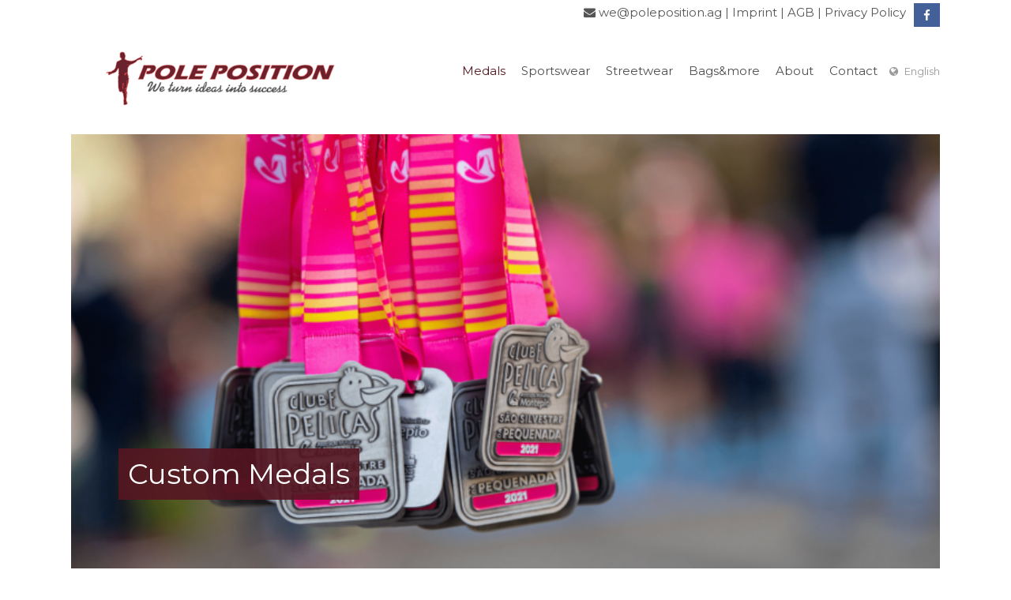

--- FILE ---
content_type: text/html; charset=utf-8
request_url: https://poleposition.ag/custom-medals.html
body_size: 9987
content:
<!DOCTYPE html>
<html lang="en">
<head>

	  
		<meta charset="utf-8">
	    <title>Custom Medals - Pole Position AG</title>
	    <base href="https://poleposition.ag/">

				<meta name="robots" content="index,follow">
		<meta name="description" content="">
		<meta name="keywords" content=""> 
		<meta name="generator" content="Contao Open Source CMS">
<meta property="og:title" content="Pole Position AG">
<meta property="og:url" content="http://www.poleposition.ag/en.html">
<meta property="og:site_name" content="We turn ideas into success!">
<meta property="og:description" content="We turn ideas into success! Marathon, Running, Triathlon, Gran Fondo, Cycling we supply your event with medals, trophies, bags, t-shirts, functional shirts, jackets, caps, buffs and many more articles.">
		
		<link rel="shortcut icon" href="files/cto_layout/img/favicon.ico" type="image/x-icon">
		<link rel="apple-touch-icon" href="files/cto_layout/img/apple-touch-icon.png">
				
				<script src="//code.jquery.com/jquery-1.11.3.min.js"></script>
		
		<link rel="stylesheet" type="text/css" media="screen" href="assets/css/b3c86fe731c2.css">

		
		<link rel="stylesheet" href="//maxcdn.bootstrapcdn.com/font-awesome/4.4.0/css/font-awesome.min.css"> 
		<link rel="stylesheet" type="text/css" href="files/cto_layout/css/framework.css" media="screen">
		<link rel="stylesheet" type="text/css" href="files/cto_layout/css/contentelements.css" media="screen">
		<link rel="stylesheet" type="text/css" href="files/cto_layout/css/styles.css" media="screen">
		<link rel="stylesheet" type="text/css" href="files/cto_layout/css/customize.css" media="screen">
		
		<link rel="stylesheet" href="//fonts.googleapis.com/css?family=Montserrat:400,300,700">
<link rel="stylesheet" href="files/cto_layout/scripts/rs-plugin/css/settings.css">
<link rel="stylesheet" href="system/modules/pct_revolutionslider/assets/css/styles.css">
<link rel="stylesheet" href="//maxcdn.bootstrapcdn.com/font-awesome/4.3.0/css/font-awesome.min.css">
<link rel="stylesheet" href="system/modules/cookiebar/assets/dist/cookiebar.min.css">
<link rel="stylesheet" href="assets/css/956529f2e70d.css">
		<script src="assets/js/1314f7d5c534.js"></script>
<script src="files/cto_layout/scripts/rs-plugin/js/jquery.themepunch.revolution.min.js"></script>
<script src="files/cto_layout/scripts/rs-plugin/js/jquery.themepunch.tools.min.js"></script>
  						  	
 
	
</head>
<body class="mac chrome webkit ch131 content_page sidebar right fixed-header">


<!--[if lt IE 9]><p id="chromeframe">You are using an outdated browser. <a href="http://browsehappy.com/">Upgrade your browser today</a> or <a href="http://www.google.com/chromeframe/?redirect=true">install Google Chrome Frame</a> to better experience this site.</p><![endif]-->
<div>

	<div id="contentwrapper">
		<div id="fix-wrapper">
		<div id="top-wrapper">
												<div id="top">
						<div class="inside">
							
<div id="top-barr" style="float:right;height: 30px;padding:4px 0px 0px 0px;">
	<a href="mailto:we@poleposition.ag"><i class="fa fa-envelope"></i> we@poleposition.ag</a> | <a href="imprint-en.html" title="Imprint">Imprint</a> | <a href="628.html" title="AGB">AGB</a> | <a href="privacy-policy.html" title="Privacy Policy">Privacy Policy</a>
	<div id="mod_socials" style="float:right;height: 30px;padding:4px 12px 10px 12px;margin-left:10px;background: rgb(67,96,152) !important;">
		<a href="https://www.facebook.com/poleposition007" target="_blank"><i class="fa fa-facebook" style="color:#ffffff;"></i></a>
        </div>
</div>							<hr class="clear">
						</div>
					</div>
								
		
												<header id="header">
						<div class="inside">
							
<div class="logo"><a href="http://www.poleposition.ag/en.html" target="_self"></a></div>
<a href="#mobnav" id="nav-open-btn">&nbsp;</a>
<div class="mod_langswitcher meta-nav">
<span><i class="fa fa-globe"></i>

English





</span>

<ul>
<li><a href="http://www.poleposition.ag" target="_self">Deutsch</a></li>
<li><a href="http://www.poleposition.ag/en.html" target="_self">English</a></li>

<li><a href="http://www.poleposition.ag/fr.html" target="_self">Français</a></li>
<li><a href="http://www.poleposition.ag/es.html" target="_self">Español</a></li>
<li><a href="http://www.poleposition.ag/it.html" target="_self">Italiano</a></li>
<li><a href="http://www.poleposition.ag/zh.html" target="_self">中文</a></li>
<li><a href="http://www.poleposition.ag/pt.html" target="_self">Portuguese</a></li>
</ul>
</div>
<!-- indexer::stop -->
<nav class="mod_navigation mainmenu block">

  
  <a href="custom-medals.html#skipNavigation155" class="invisible">Skip navigation</a>

  <ul class="vlist level_1">
        
    	
	<li class="mlist submenu trail first">
	 
					<a href="medals.html" title="Medals" class="a-level_1 submenu trail first">Medals</a>
			
          <ul class="vlist level_2">
        
    	
	<li class="mlist sibling first">
	 
					<a href="medals-with-enamel.html" title="Enamel Medals" class="a-level_2 sibling first">Enamel Medals</a>
			
                   
    	
	<li class="mlist sibling">
	 
					<a href="medals-with-cut-outs.html" title="Medals with Cut-Outs" class="a-level_2 sibling">Medals with Cut-Outs</a>
			
                   
    	
	<li class="mlist active">
	 
					<a href="custom-medals.html" title="Custom Medals" class="a-level_2 active">Custom Medals</a>
			
                   
    	
	<li class="mlist sibling last">
	 
					<a href="neck-ribbons.html" title="Neck Ribbons" class="a-level_2 sibling last">Neck Ribbons</a>
			
               </ul>         
    	
	<li class="mlist submenu">
	 
					<a href="sportswear.html" title="Sportswear" class="a-level_1 submenu">Sportswear</a>
			
          <ul class="vlist level_2">
        
    	
	<li class="mlist submenu first">
	 
					<a href="cycling-en.html" title="Cycling" class="a-level_2 submenu first">Cycling</a>
			
          <ul class="vlist level_3">
        
    	
	<li class="mlist first">
	 
					<a href="cycling-pants.html" title="Pants" class="a-level_3 first">Pants</a>
			
                   
    	
	<li class="mlist">
	 
					<a href="cycling-jackets.html" title="Jackets" class="a-level_3">Jackets</a>
			
                   
    	
	<li class="mlist">
	 
					<a href="triathlon-suits.html" title="Triathlon Suits" class="a-level_3">Triathlon Suits</a>
			
                   
    	
	<li class="mlist last">
	 
					<a href="jerseys.html" title="Jerseys" class="a-level_3 last">Jerseys</a>
			
               </ul>         
    	
	<li class="mlist submenu">
	 
					<a href="running-en.html" title="Running" class="a-level_2 submenu">Running</a>
			
          <ul class="vlist level_3">
        
    	
	<li class="mlist first">
	 
					<a href="functional-shirts.html" title="Functional Shirts" class="a-level_3 first">Functional Shirts</a>
			
                   
    	
	<li class="mlist last">
	 
					<a href="running-merchandise.html" title="Merchandise" class="a-level_3 last">Merchandise</a>
			
               </ul>         
    	
	<li class="mlist last">
	 
					<a href="teamwear.html" title="Teamwear" class="a-level_2 last">Teamwear</a>
			
               </ul>         
    	
	<li class="mlist submenu">
	 
					<a href="streetwear-en.html" title="Streetwear" class="a-level_1 submenu">Streetwear</a>
			
          <ul class="vlist level_2">
        
    	
	<li class="mlist first">
	 
					<a href="pants.html" title="Pants" class="a-level_2 first">Pants</a>
			
                   
    	
	<li class="mlist">
	 
					<a href="jackets.html" title="Jackets" class="a-level_2">Jackets</a>
			
                   
    	
	<li class="mlist">
	 
					<a href="dresses.html" title="Dresses" class="a-level_2">Dresses</a>
			
                   
    	
	<li class="mlist">
	 
					<a href="sweater.html" title="Sweater" class="a-level_2">Sweater</a>
			
                   
    	
	<li class="mlist last">
	 
					<a href="t-shirts-en.html" title="T-Shirts" class="a-level_2 last">T-Shirts</a>
			
               </ul>         
    	
	<li class="mlist submenu">
	 
					<a href="bags-more-601.html" title="Bags&amp;more" class="a-level_1 submenu">Bags&more</a>
			
          <ul class="vlist level_2">
        
    	
	<li class="mlist first">
	 
					<a href="bags.html" title="Bags" class="a-level_2 first">Bags</a>
			
                   
    	
	<li class="mlist">
	 
					<a href="bottles.html" title="Bottles" class="a-level_2">Bottles</a>
			
                   
    	
	<li class="mlist">
	 
					<a href="caps.html" title="Caps" class="a-level_2">Caps</a>
			
                   
    	
	<li class="mlist">
	 
					<a href="trophies.html" title="Trophies" class="a-level_2">Trophies</a>
			
                   
    	
	<li class="mlist">
	 
					<a href="reflective-articles.html" title="Reflective Articles" class="a-level_2">Reflective Articles</a>
			
                   
    	
	<li class="mlist submenu">
	 
					<a href="other-accessories.html" title="Other Accessories" class="a-level_2 submenu">Other Accessories</a>
			
          <ul class="vlist level_3">
        
    	
	<li class="mlist first">
	 
					<a href="barriere-tape.html" title="Barriere Tape" class="a-level_3 first">Barriere Tape</a>
			
                   
    	
	<li class="mlist">
	 
					<a href="swim-caps.html" title="Swim Caps" class="a-level_3">Swim Caps</a>
			
                   
    	
	<li class="mlist">
	 
					<a href="buffs-en.html" title="Buffs" class="a-level_3">Buffs</a>
			
                   
    	
	<li class="mlist">
	 
					<a href="gloves.html" title="Gloves" class="a-level_3">Gloves</a>
			
                   
    	
	<li class="mlist">
	 
					<a href="sweatbands.html" title="Sweatbands" class="a-level_3">Sweatbands</a>
			
                   
    	
	<li class="mlist">
	 
					<a href="overshoes.html" title="Overshoes" class="a-level_3">Overshoes</a>
			
                   
    	
	<li class="mlist last">
	 
					<a href="miscallaneous.html" title="Miscallaneous" class="a-level_3 last">Miscallaneous</a>
			
               </ul>         
    	
	<li class="mlist last">
	 
					<a href="backpacks.html" title="Backpacks" class="a-level_2 last">Backpacks</a>
			
               </ul>         
    	
	<li class="mlist">
	 
					<a href="about-615.html" title="About" class="a-level_1">About</a>
			
                   
    	
	<li class="mlist submenu hide_breadcrumb last">
	 
					<a href="contact-616.html" title="Contact" class="a-level_1 submenu hide_breadcrumb last">Contact</a>
			
          <ul class="vlist level_2">
        
    	
	<li class="mlist hide_breadcrumb first last">
	 
					<a href="make-an-inquiry.html" title="Make an inquiry" class="a-level_2 hide_breadcrumb first last">Make an inquiry</a>
			
               </ul>     </ul>
  <a id="skipNavigation155" class="invisible">&nbsp;</a>

</nav>
<!-- indexer::continue -->
														<div class="clear"></div>
						</div>
					</header>
									</div>
		</div>
	
					<div id="slider">
				<div class="inside">
					
<div class="mod_article first last block" id="revolution-slider-2590" style="margin-top:20px;">

  
  
<div class="ce_revolutionslider first last block">

<div class="rs-container responsive block">


<div  class="banner  responsive tp-banner fullwidthbanner-container my_revolutionslider_36 odd block">
<ul>
<li  class=" slide slide_0 even first" data-transition="scaledownfromleft" data-slotamount="4" data-masterspeed="30" data-title="Slide 1">
		<img src="files/Medal%20Images/i03_Bildschirmfoto%202021-12-22%20um%2014.35.41-min.png" width="800" height="569" alt="" title="" data-bgfit="100" data-bgposition="center center" data-bgrepeat="no-repeat" data-kenburns="on" data-bgpositionend="center center" data-bgfitend="103" data-duration="4000" data-ease="easeOutCubic">		
<div  class="ce_revolutionslider_text caption tp-caption invertcolor block sfl fadeout" style="font-size:36px" data-easing="easeInBack" data-speed="500" data-x="left" data-y="center" data-start="1" data-elementdelay="0" data-hoffset="20" data-voffset="130" >
Custom Medals</div>	</li>
<li  class=" slide slide_1" data-transition="scaledownfromleft" data-slotamount="4" data-masterspeed="30" data-title="Slide 2">
		<img src="files/Medal%20Images/i04_Bildschirmfoto%202021-12-22%20um%2015.05.31-min.png" width="800" height="427" alt="" title="" data-bgfit="100" data-bgposition="center center" data-bgrepeat="no-repeat" data-kenburns="on" data-bgpositionend="center center" data-bgfitend="103" data-duration="4000" data-ease="easeOutCubic">		
<div  class="ce_revolutionslider_text caption tp-caption invertcolor block sfl fadeout" style="font-size:36px" data-easing="easeInBack" data-speed="500" data-x="left" data-y="center" data-start="1" data-elementdelay="0" data-hoffset="20" data-voffset="130" >
Medailien individuell</div>	</li>
<li  class=" slide slide_2 even last" data-transition="scaledownfromleft" data-slotamount="4" data-masterspeed="30" data-title="Slide 3">
		<img src="files/Medal%20Images/Bildschirmfoto%202022-01-06%20um%2015.35.32.png" width="723" height="600" alt="" title="" data-bgfit="100" data-bgposition="center center" data-bgrepeat="no-repeat" data-kenburns="on" data-bgpositionend="center center" data-bgfitend="103" data-duration="4000" data-ease="easeOutCubic">		
<div  class="ce_revolutionslider_text caption tp-caption invertcolor block sfl fadeout" style="font-size:36px" data-easing="easeInBack" data-speed="500" data-x="left" data-y="center" data-start="1" data-elementdelay="0" data-hoffset="20" data-voffset="130" >
Custom Medals</div>	</li>
</ul>
<div class="tp-bannertimer"></div>
</div>
</div>

</div>
  
</div>

<!-- indexer::stop -->
<div class="mod_breadcrumb block">

  
  <div class="mod_breadcrumb_inside">
<!--<div class="pagetitle">Custom Medals</div>-->
  <ul>
                  <li class="first"><a href="en.html" title="Pole Position AG">poleposition en</a></li>
                        <li><a href="medals.html" title="Medals">Medals</a></li>
                        <li class="active last">Custom Medals</li>
            </ul>
</div>

</div>
<!-- indexer::continue -->
				</div>
			</div>
				
					<div id="wrapper">
				<div id="container">
					
											<section id="main">
							<div class="inside">
								
<div class="mod_article first last block" id="article-1818">

  
  
<h1 class="ce_headline first">
  Custom Medals</h1>

<div class="ce_gallery last block">

  
  
  
<ul class="cols_4 borders">
                    <li class="row_0 row_first even col_0 col_first">
          <figure class="image_container">
                          <a href="files/cto_layout/img/medailen/05-individuell/Bildschirmfoto%202022-09-15%20um%2015.17.33.png" data-lightbox="lb7620" title="Bildschirmfoto 2022-09-15 um 15.17.33.png">

<img src="assets/images/6/Bildschirmfoto%202022-09-15%20um%2015.17.33-cfb2ea76.png" width="300" height="300" alt="Bildschirmfoto 2022-09-15 um 15.17.33.png">


</a>
                                  </figure>
        </li>
                        <li class="row_0 row_first even col_1">
          <figure class="image_container">
                          <a href="files/cto_layout/img/medailen/05-individuell/Bildschirmfoto%202022-08-16%20um%2011.01.34.png" data-lightbox="lb7620" title="Bildschirmfoto 2022-08-16 um 11.01.34.png">

<img src="assets/images/d/Bildschirmfoto%202022-08-16%20um%2011.01.34-fe2d10ed.png" width="300" height="300" alt="Bildschirmfoto 2022-08-16 um 11.01.34.png">


</a>
                                  </figure>
        </li>
                        <li class="row_0 row_first even col_2">
          <figure class="image_container">
                          <a href="files/cto_layout/img/medailen/05-individuell/Bildschirmfoto%202022-09-22%20um%2011.14.45.png" data-lightbox="lb7620" title="Bildschirmfoto 2022-09-22 um 11.14.45.png">

<img src="assets/images/a/Bildschirmfoto%202022-09-22%20um%2011.14.45-fc3c978a.png" width="300" height="300" alt="Bildschirmfoto 2022-09-22 um 11.14.45.png">


</a>
                                  </figure>
        </li>
                        <li class="row_0 row_first even col_3 col_last">
          <figure class="image_container">
                          <a href="files/cto_layout/img/medailen/05-individuell/Bildschirmfoto%202022-09-22%20um%2011.04.50.png" data-lightbox="lb7620" title="Bildschirmfoto 2022-09-22 um 11.04.50.png">

<img src="assets/images/c/Bildschirmfoto%202022-09-22%20um%2011.04.50-7848348c.png" width="300" height="300" alt="Bildschirmfoto 2022-09-22 um 11.04.50.png">


</a>
                                  </figure>
        </li>
                              <li class="row_1 odd col_0 col_first">
          <figure class="image_container">
                          <a href="files/cto_layout/img/medailen/05-individuell/Bildschirmfoto%202022-09-22%20um%2011.07.32.png" data-lightbox="lb7620" title="Bildschirmfoto 2022-09-22 um 11.07.32.png">

<img src="assets/images/f/Bildschirmfoto%202022-09-22%20um%2011.07.32-a81a964f.png" width="300" height="300" alt="Bildschirmfoto 2022-09-22 um 11.07.32.png">


</a>
                                  </figure>
        </li>
                        <li class="row_1 odd col_1">
          <figure class="image_container">
                          <a href="files/cto_layout/img/medailen/05-individuell/Bildschirmfoto%202022-09-22%20um%2011.09.52.png" data-lightbox="lb7620" title="Bildschirmfoto 2022-09-22 um 11.09.52.png">

<img src="assets/images/0/Bildschirmfoto%202022-09-22%20um%2011.09.52-159a5a10.png" width="300" height="300" alt="Bildschirmfoto 2022-09-22 um 11.09.52.png">


</a>
                                  </figure>
        </li>
                        <li class="row_1 odd col_2">
          <figure class="image_container">
                          <a href="files/cto_layout/img/medailen/05-individuell/Bildschirmfoto%202022-09-22%20um%2011.10.10.png" data-lightbox="lb7620" title="Bildschirmfoto 2022-09-22 um 11.10.10.png">

<img src="assets/images/6/Bildschirmfoto%202022-09-22%20um%2011.10.10-c55e4376.png" width="300" height="300" alt="Bildschirmfoto 2022-09-22 um 11.10.10.png">


</a>
                                  </figure>
        </li>
                        <li class="row_1 odd col_3 col_last">
          <figure class="image_container">
                          <a href="files/cto_layout/img/medailen/05-individuell/Bildschirmfoto%202022-09-22%20um%2011.11.09.png" data-lightbox="lb7620" title="Bildschirmfoto 2022-09-22 um 11.11.09.png">

<img src="assets/images/9/Bildschirmfoto%202022-09-22%20um%2011.11.09-75dbafe9.png" width="300" height="300" alt="Bildschirmfoto 2022-09-22 um 11.11.09.png">


</a>
                                  </figure>
        </li>
                              <li class="row_2 even col_0 col_first">
          <figure class="image_container">
                          <a href="files/cto_layout/img/medailen/05-individuell/Bildschirmfoto%202022-09-22%20um%2011.11.26.png" data-lightbox="lb7620" title="Bildschirmfoto 2022-09-22 um 11.11.26.png">

<img src="assets/images/f/Bildschirmfoto%202022-09-22%20um%2011.11.26-4e18d6ff.png" width="300" height="300" alt="Bildschirmfoto 2022-09-22 um 11.11.26.png">


</a>
                                  </figure>
        </li>
                        <li class="row_2 even col_1">
          <figure class="image_container">
                          <a href="files/cto_layout/img/medailen/05-individuell/Bildschirmfoto%202022-08-04%20um%2012.12.46.png" data-lightbox="lb7620" title="Bildschirmfoto 2022-08-04 um 12.12.46.png">

<img src="assets/images/f/Bildschirmfoto%202022-08-04%20um%2012.12.46-d3df932f.png" width="300" height="300" alt="Bildschirmfoto 2022-08-04 um 12.12.46.png">


</a>
                                  </figure>
        </li>
                        <li class="row_2 even col_2">
          <figure class="image_container">
                          <a href="files/cto_layout/img/medailen/05-individuell/Bildschirmfoto%202022-08-04%20um%2012.13.03.png" data-lightbox="lb7620" title="Bildschirmfoto 2022-08-04 um 12.13.03.png">

<img src="assets/images/d/Bildschirmfoto%202022-08-04%20um%2012.13.03-499f9f3d.png" width="300" height="300" alt="Bildschirmfoto 2022-08-04 um 12.13.03.png">


</a>
                                  </figure>
        </li>
                        <li class="row_2 even col_3 col_last">
          <figure class="image_container">
                          <a href="files/cto_layout/img/medailen/05-individuell/Bildschirmfoto%202022-07-20%20um%2013.29.48.png" data-lightbox="lb7620" title="Bildschirmfoto 2022-07-20 um 13.29.48.png">

<img src="assets/images/e/Bildschirmfoto%202022-07-20%20um%2013.29.48-4c1204be.png" width="300" height="300" alt="Bildschirmfoto 2022-07-20 um 13.29.48.png">


</a>
                                  </figure>
        </li>
                              <li class="row_3 odd col_0 col_first">
          <figure class="image_container">
                          <a href="files/cto_layout/img/medailen/05-individuell/Bildschirmfoto%202022-06-22%20um%2011.49.35.png" data-lightbox="lb7620" title="Bildschirmfoto 2022-06-22 um 11.49.35.png">

<img src="assets/images/3/Bildschirmfoto%202022-06-22%20um%2011.49.35-e4f349a3.png" width="300" height="300" alt="Bildschirmfoto 2022-06-22 um 11.49.35.png">


</a>
                                  </figure>
        </li>
                        <li class="row_3 odd col_1">
          <figure class="image_container">
                          <a href="files/cto_layout/img/medailen/05-individuell/Bildschirmfoto%202022-06-22%20um%2011.49.49.png" data-lightbox="lb7620" title="Bildschirmfoto 2022-06-22 um 11.49.49.png">

<img src="assets/images/6/Bildschirmfoto%202022-06-22%20um%2011.49.49-db593236.png" width="300" height="300" alt="Bildschirmfoto 2022-06-22 um 11.49.49.png">


</a>
                                  </figure>
        </li>
                        <li class="row_3 odd col_2">
          <figure class="image_container">
                          <a href="files/cto_layout/img/medailen/05-individuell/Bildschirmfoto%202022-07-19%20um%2013.04.54.png" data-lightbox="lb7620" title="Bildschirmfoto 2022-07-19 um 13.04.54.png">

<img src="assets/images/b/Bildschirmfoto%202022-07-19%20um%2013.04.54-bb8a82cb.png" width="300" height="300" alt="Bildschirmfoto 2022-07-19 um 13.04.54.png">


</a>
                                  </figure>
        </li>
                        <li class="row_3 odd col_3 col_last">
          <figure class="image_container">
                          <a href="files/cto_layout/img/medailen/05-individuell/Bildschirmfoto%202022-05-31%20um%2009.23.19.png" data-lightbox="lb7620" title="Bildschirmfoto 2022-05-31 um 09.23.19.png">

<img src="assets/images/9/Bildschirmfoto%202022-05-31%20um%2009.23.19-78d6b369.png" width="300" height="300" alt="Bildschirmfoto 2022-05-31 um 09.23.19.png">


</a>
                                  </figure>
        </li>
                              <li class="row_4 even col_0 col_first">
          <figure class="image_container">
                          <a href="files/cto_layout/img/medailen/05-individuell/Bildschirmfoto%202022-05-31%20um%2009.23.28.png" data-lightbox="lb7620" title="Bildschirmfoto 2022-05-31 um 09.23.28.png">

<img src="assets/images/a/Bildschirmfoto%202022-05-31%20um%2009.23.28-76aad7ea.png" width="300" height="300" alt="Bildschirmfoto 2022-05-31 um 09.23.28.png">


</a>
                                  </figure>
        </li>
                        <li class="row_4 even col_1">
          <figure class="image_container">
                          <a href="files/cto_layout/img/medailen/05-individuell/Bildschirmfoto%202022-04-12%20um%2009.35.24.png" data-lightbox="lb7620" title="Bildschirmfoto 2022-04-12 um 09.35.24.png">

<img src="assets/images/e/Bildschirmfoto%202022-04-12%20um%2009.35.24-22d9076e.png" width="300" height="300" alt="Bildschirmfoto 2022-04-12 um 09.35.24.png">


</a>
                                  </figure>
        </li>
                        <li class="row_4 even col_2">
          <figure class="image_container">
                          <a href="files/cto_layout/img/medailen/05-individuell/Bildschirmfoto%202022-04-12%20um%2009.35.44.png" data-lightbox="lb7620" title="Bildschirmfoto 2022-04-12 um 09.35.44.png">

<img src="assets/images/8/Bildschirmfoto%202022-04-12%20um%2009.35.44-63d54be8.png" width="300" height="300" alt="Bildschirmfoto 2022-04-12 um 09.35.44.png">


</a>
                                  </figure>
        </li>
                        <li class="row_4 even col_3 col_last">
          <figure class="image_container">
                          <a href="files/cto_layout/img/medailen/05-individuell/Bildschirmfoto%202022-05-31%20um%2009.23.08.png" data-lightbox="lb7620" title="Bildschirmfoto 2022-05-31 um 09.23.08.png">

<img src="assets/images/e/Bildschirmfoto%202022-05-31%20um%2009.23.08-51492d6e.png" width="300" height="300" alt="Bildschirmfoto 2022-05-31 um 09.23.08.png">


</a>
                                  </figure>
        </li>
                              <li class="row_5 odd col_0 col_first">
          <figure class="image_container">
                          <a href="files/cto_layout/img/medailen/05-individuell/Bildschirmfoto%202022-05-31%20um%2009.28.12.png" data-lightbox="lb7620" title="Bildschirmfoto 2022-05-31 um 09.28.12.png">

<img src="files/cto_layout/img/medailen/05-individuell/Bildschirmfoto%202022-05-31%20um%2009.28.12.png" width="3202" height="2450" alt="Bildschirmfoto 2022-05-31 um 09.28.12.png">


</a>
                                  </figure>
        </li>
                        <li class="row_5 odd col_1">
          <figure class="image_container">
                          <a href="files/cto_layout/img/medailen/05-individuell/Bildschirmfoto%202022-05-31%20um%2009.22.27.png" data-lightbox="lb7620" title="Bildschirmfoto 2022-05-31 um 09.22.27.png">

<img src="assets/images/c/Bildschirmfoto%202022-05-31%20um%2009.22.27-e17ff6dc.png" width="300" height="300" alt="Bildschirmfoto 2022-05-31 um 09.22.27.png">


</a>
                                  </figure>
        </li>
                        <li class="row_5 odd col_2">
          <figure class="image_container">
                          <a href="files/cto_layout/img/medailen/05-individuell/Bildschirmfoto%202022-04-29%20um%2012.45.50.png" data-lightbox="lb7620" title="Bildschirmfoto 2022-04-29 um 12.45.50.png">

<img src="assets/images/1/Bildschirmfoto%202022-04-29%20um%2012.45.50-0a5043e1.png" width="300" height="300" alt="Bildschirmfoto 2022-04-29 um 12.45.50.png">


</a>
                                  </figure>
        </li>
                        <li class="row_5 odd col_3 col_last">
          <figure class="image_container">
                          <a href="files/cto_layout/img/medailen/05-individuell/Bildschirmfoto%202022-06-30%20um%2014.01.54.png" data-lightbox="lb7620" title="Bildschirmfoto 2022-06-30 um 14.01.54.png">

<img src="assets/images/b/Bildschirmfoto%202022-06-30%20um%2014.01.54-08dd727b.png" width="300" height="300" alt="Bildschirmfoto 2022-06-30 um 14.01.54.png">


</a>
                                  </figure>
        </li>
                              <li class="row_6 even col_0 col_first">
          <figure class="image_container">
                          <a href="files/cto_layout/img/medailen/05-individuell/Bildschirmfoto%202022-05-31%20um%2009.22.58.png" data-lightbox="lb7620" title="Bildschirmfoto 2022-05-31 um 09.22.58.png">

<img src="assets/images/3/Bildschirmfoto%202022-05-31%20um%2009.22.58-7d8755a3.png" width="300" height="300" alt="Bildschirmfoto 2022-05-31 um 09.22.58.png">


</a>
                                  </figure>
        </li>
                        <li class="row_6 even col_1">
          <figure class="image_container">
                          <a href="files/cto_layout/img/medailen/05-individuell/Bildschirmfoto%202022-05-31%20um%2009.22.46.png" data-lightbox="lb7620" title="Bildschirmfoto 2022-05-31 um 09.22.46.png">

<img src="assets/images/6/Bildschirmfoto%202022-05-31%20um%2009.22.46-210c76d6.png" width="300" height="300" alt="Bildschirmfoto 2022-05-31 um 09.22.46.png">


</a>
                                  </figure>
        </li>
                        <li class="row_6 even col_2">
          <figure class="image_container">
                          <a href="files/cto_layout/img/medailen/05-individuell/Bildschirmfoto%202022-05-31%20um%2009.22.37.png" data-lightbox="lb7620" title="Bildschirmfoto 2022-05-31 um 09.22.37.png">

<img src="assets/images/1/Bildschirmfoto%202022-05-31%20um%2009.22.37-392a27b1.png" width="300" height="300" alt="Bildschirmfoto 2022-05-31 um 09.22.37.png">


</a>
                                  </figure>
        </li>
                        <li class="row_6 even col_3 col_last">
          <figure class="image_container">
                          <a href="files/cto_layout/img/medailen/05-individuell/Bildschirmfoto%202022-04-07%20um%2008.53.22.png" data-lightbox="lb7620" title="Bildschirmfoto 2022-04-07 um 08.53.22.png">

<img src="assets/images/c/Bildschirmfoto%202022-04-07%20um%2008.53.22-96128fac.png" width="300" height="300" alt="Bildschirmfoto 2022-04-07 um 08.53.22.png">


</a>
                                  </figure>
        </li>
                              <li class="row_7 odd col_0 col_first">
          <figure class="image_container">
                          <a href="files/cto_layout/img/medailen/05-individuell/Bildschirmfoto%202022-04-07%20um%2008.53.33.png" data-lightbox="lb7620" title="Bildschirmfoto 2022-04-07 um 08.53.33.png">

<img src="assets/images/3/Bildschirmfoto%202022-04-07%20um%2008.53.33-36e02f53.png" width="300" height="300" alt="Bildschirmfoto 2022-04-07 um 08.53.33.png">


</a>
                                  </figure>
        </li>
                        <li class="row_7 odd col_1">
          <figure class="image_container">
                          <a href="files/cto_layout/img/medailen/05-individuell/Bildschirmfoto%202022-04-07%20um%2008.53.47.png" data-lightbox="lb7620" title="Bildschirmfoto 2022-04-07 um 08.53.47.png">

<img src="assets/images/b/Bildschirmfoto%202022-04-07%20um%2008.53.47-77e65d2b.png" width="300" height="300" alt="Bildschirmfoto 2022-04-07 um 08.53.47.png">


</a>
                                  </figure>
        </li>
                        <li class="row_7 odd col_2">
          <figure class="image_container">
                          <a href="files/cto_layout/img/medailen/05-individuell/Bildschirmfoto%202022-04-07%20um%2008.53.11.png" data-lightbox="lb7620" title="Bildschirmfoto 2022-04-07 um 08.53.11.png">

<img src="assets/images/d/Bildschirmfoto%202022-04-07%20um%2008.53.11-0c5613dd.png" width="300" height="300" alt="Bildschirmfoto 2022-04-07 um 08.53.11.png">


</a>
                                  </figure>
        </li>
                        <li class="row_7 odd col_3 col_last">
          <figure class="image_container">
                          <a href="files/cto_layout/img/medailen/05-individuell/Bildschirmfoto%202022-04-07%20um%2009.33.32.png" data-lightbox="lb7620" title="Bildschirmfoto 2022-04-07 um 09.33.32.png">

<img src="assets/images/1/Bildschirmfoto%202022-04-07%20um%2009.33.32-eb14e6b1.png" width="300" height="300" alt="Bildschirmfoto 2022-04-07 um 09.33.32.png">


</a>
                                  </figure>
        </li>
                              <li class="row_8 even col_0 col_first">
          <figure class="image_container">
                          <a href="files/cto_layout/img/medailen/05-individuell/Bildschirmfoto%202022-04-07%20um%2008.54.13.png" data-lightbox="lb7620" title="Bildschirmfoto 2022-04-07 um 08.54.13.png">

<img src="assets/images/8/Bildschirmfoto%202022-04-07%20um%2008.54.13-36f1c338.png" width="300" height="300" alt="Bildschirmfoto 2022-04-07 um 08.54.13.png">


</a>
                                  </figure>
        </li>
                        <li class="row_8 even col_1">
          <figure class="image_container">
                          <a href="files/cto_layout/img/medailen/05-individuell/IMG_7663.JPG" data-lightbox="lb7620" title="IMG_7663.JPG">

<img src="assets/images/f/IMG_7663-3349116f.jpg" width="300" height="300" alt="IMG_7663.JPG">


</a>
                                  </figure>
        </li>
                        <li class="row_8 even col_2">
          <figure class="image_container">
                          <a href="files/cto_layout/img/medailen/05-individuell/Bildschirmfoto%202022-04-29%20um%2012.45.28.png" data-lightbox="lb7620" title="Bildschirmfoto 2022-04-29 um 12.45.28.png">

<img src="assets/images/8/Bildschirmfoto%202022-04-29%20um%2012.45.28-6e81cd58.png" width="300" height="300" alt="Bildschirmfoto 2022-04-29 um 12.45.28.png">


</a>
                                  </figure>
        </li>
                        <li class="row_8 even col_3 col_last">
          <figure class="image_container">
                          <a href="files/cto_layout/img/medailen/05-individuell/Bildschirmfoto%202022-04-29%20um%2012.45.11.png" data-lightbox="lb7620" title="Bildschirmfoto 2022-04-29 um 12.45.11.png">

<img src="assets/images/9/Bildschirmfoto%202022-04-29%20um%2012.45.11-9e703659.png" width="300" height="300" alt="Bildschirmfoto 2022-04-29 um 12.45.11.png">


</a>
                                  </figure>
        </li>
                              <li class="row_9 odd col_0 col_first">
          <figure class="image_container">
                          <a href="files/cto_layout/img/medailen/05-individuell/IMG_7607_1600.png" data-lightbox="lb7620" title="IMG_7607_1600.png">

<img src="assets/images/d/IMG_7607_1600-fad17acd.png" width="300" height="300" alt="IMG_7607_1600.png">


</a>
                                  </figure>
        </li>
                        <li class="row_9 odd col_1">
          <figure class="image_container">
                          <a href="files/cto_layout/img/medailen/05-individuell/IMG_7608_1600.png" data-lightbox="lb7620" title="IMG_7608_1600.png">

<img src="assets/images/6/IMG_7608_1600-98043346.png" width="300" height="300" alt="IMG_7608_1600.png">


</a>
                                  </figure>
        </li>
                        <li class="row_9 odd col_2">
          <figure class="image_container">
                          <a href="files/cto_layout/img/medailen/05-individuell/01_800.png" data-lightbox="lb7620" title="01_800.png">

<img src="assets/images/f/01_800-01edcdbf.png" width="300" height="300" alt="01_800.png">


</a>
                                  </figure>
        </li>
                        <li class="row_9 odd col_3 col_last">
          <figure class="image_container">
                          <a href="files/cto_layout/img/medailen/05-individuell/02_800.png" data-lightbox="lb7620" title="02_800.png">

<img src="assets/images/a/02_800-c77d5a5a.png" width="300" height="300" alt="02_800.png">


</a>
                                  </figure>
        </li>
                              <li class="row_10 even col_0 col_first">
          <figure class="image_container">
                          <a href="files/cto_layout/img/medailen/05-individuell/03_800.png" data-lightbox="lb7620" title="03_800.png">

<img src="assets/images/4/03_800-558bdd64.png" width="300" height="300" alt="03_800.png">


</a>
                                  </figure>
        </li>
                        <li class="row_10 even col_1">
          <figure class="image_container">
                          <a href="files/cto_layout/img/medailen/05-individuell/04_800.png" data-lightbox="lb7620" title="04_800.png">

<img src="assets/images/1/04_800-50856b11.png" width="300" height="300" alt="04_800.png">


</a>
                                  </figure>
        </li>
                        <li class="row_10 even col_2">
          <figure class="image_container">
                          <a href="files/cto_layout/img/medailen/05-individuell/05_800.png" data-lightbox="lb7620" title="05_800.png">

<img src="assets/images/b/05_800-fd7eaf5b.png" width="300" height="300" alt="05_800.png">


</a>
                                  </figure>
        </li>
                        <li class="row_10 even col_3 col_last">
          <figure class="image_container">
                          <a href="files/cto_layout/img/medailen/05-individuell/06_800.png" data-lightbox="lb7620" title="06_800.png">

<img src="assets/images/e/06_800-54fde7be.png" width="300" height="300" alt="06_800.png">


</a>
                                  </figure>
        </li>
                              <li class="row_11 odd col_0 col_first">
          <figure class="image_container">
                          <a href="files/cto_layout/img/medailen/05-individuell/07_800.png" data-lightbox="lb7620" title="07_800.png">

<img src="assets/images/c/07_800-16eb105c.png" width="300" height="300" alt="07_800.png">


</a>
                                  </figure>
        </li>
                        <li class="row_11 odd col_1">
          <figure class="image_container">
                          <a href="files/cto_layout/img/medailen/05-individuell/05-Medailien-individuell.jpg" data-lightbox="lb7620" title="05-Medailien-individuell.jpg">

<img src="assets/images/2/05-Medailien-individuell-73c25912.jpg" width="300" height="300" alt="05-Medailien-individuell.jpg">


</a>
                                  </figure>
        </li>
                        <li class="row_11 odd col_2">
          <figure class="image_container">
                          <a href="files/cto_layout/img/medailen/05-individuell/10-Medailien-individuell.jpg" data-lightbox="lb7620" title="10-Medailien-individuell.jpg">

<img src="assets/images/d/10-Medailien-individuell-b0b223ed.jpg" width="300" height="300" alt="10-Medailien-individuell.jpg">


</a>
                                  </figure>
        </li>
                        <li class="row_11 odd col_3 col_last">
          <figure class="image_container">
                          <a href="files/cto_layout/img/medailen/05-individuell/07-Medailien-individuell.jpg" data-lightbox="lb7620" title="07-Medailien-individuell.jpg">

<img src="assets/images/4/07-Medailien-individuell-770d4a74.jpg" width="300" height="300" alt="07-Medailien-individuell.jpg">


</a>
                                  </figure>
        </li>
                              <li class="row_12 even col_0 col_first">
          <figure class="image_container">
                          <a href="files/cto_layout/img/medailen/05-individuell/11-Medailien-individuell.jpg" data-lightbox="lb7620" title="11-Medailien-individuell.jpg">

<img src="assets/images/9/11-Medailien-individuell-1171d0e9.jpg" width="300" height="300" alt="11-Medailien-individuell.jpg">


</a>
                                  </figure>
        </li>
                        <li class="row_12 even col_1">
          <figure class="image_container">
                          <a href="files/cto_layout/img/medailen/05-individuell/38-Medailien-individuell.jpg" data-lightbox="lb7620" title="38-Medailien-individuell.jpg">

<img src="assets/images/b/38-Medailien-individuell-1085789b.jpg" width="300" height="300" alt="38-Medailien-individuell.jpg">


</a>
                                  </figure>
        </li>
                        <li class="row_12 even col_2">
          <figure class="image_container">
                          <a href="files/cto_layout/img/medailen/05-individuell/IMG_5264.JPG" data-lightbox="lb7620" title="IMG_5264.JPG">

<img src="assets/images/b/IMG_5264-5352a0eb.jpg" width="300" height="300" alt="IMG_5264.JPG">


</a>
                                  </figure>
        </li>
                        <li class="row_12 even col_3 col_last">
          <figure class="image_container">
                          <a href="files/cto_layout/img/medailen/05-individuell/33-Medailien-individuell.jpg" data-lightbox="lb7620" title="33-Medailien-individuell.jpg">

<img src="assets/images/4/33-Medailien-individuell-96e36ef4.jpg" width="300" height="300" alt="33-Medailien-individuell.jpg">


</a>
                                  </figure>
        </li>
                              <li class="row_13 odd col_0 col_first">
          <figure class="image_container">
                          <a href="files/cto_layout/img/medailen/05-individuell/32-Medailien-individuell.jpg" data-lightbox="lb7620" title="32-Medailien-individuell.jpg">

<img src="assets/images/8/32-Medailien-individuell-7fb29838.jpg" width="300" height="300" alt="32-Medailien-individuell.jpg">


</a>
                                  </figure>
        </li>
                        <li class="row_13 odd col_1">
          <figure class="image_container">
                          <a href="files/cto_layout/img/medailen/05-individuell/27-Medailien-individuell.jpg" data-lightbox="lb7620" title="27-Medailien-individuell.jpg">

<img src="assets/images/7/27-Medailien-individuell-8255ab67.jpg" width="300" height="300" alt="27-Medailien-individuell.jpg">


</a>
                                  </figure>
        </li>
                        <li class="row_13 odd col_2">
          <figure class="image_container">
                          <a href="files/cto_layout/img/medailen/05-individuell/31-Medailien-individuell.jpg" data-lightbox="lb7620" title="31-Medailien-individuell.jpg">

<img src="assets/images/0/31-Medailien-individuell-583b6690.jpg" width="300" height="300" alt="31-Medailien-individuell.jpg">


</a>
                                  </figure>
        </li>
                        <li class="row_13 odd col_3 col_last">
          <figure class="image_container">
                          <a href="files/cto_layout/img/medailen/05-individuell/24-Medailien-individuell.jpg" data-lightbox="lb7620" title="24-Medailien-individuell.jpg">

<img src="assets/images/3/24-Medailien-individuell-c07b0ab3.jpg" width="300" height="300" alt="24-Medailien-individuell.jpg">


</a>
                                  </figure>
        </li>
                              <li class="row_14 even col_0 col_first">
          <figure class="image_container">
                          <a href="files/cto_layout/img/medailen/05-individuell/21-Medailien-individuell.jpg" data-lightbox="lb7620" title="21-Medailien-individuell.jpg">

<img src="assets/images/1/21-Medailien-individuell-6078e871.jpg" width="300" height="300" alt="21-Medailien-individuell.jpg">


</a>
                                  </figure>
        </li>
                        <li class="row_14 even col_1">
          <figure class="image_container">
                          <a href="files/cto_layout/img/medailen/05-individuell/17-Medailien-individuell.jpg" data-lightbox="lb7620" title="17-Medailien-individuell.jpg">

<img src="assets/images/4/17-Medailien-individuell-d9c69c14.jpg" width="300" height="300" alt="17-Medailien-individuell.jpg">


</a>
                                  </figure>
        </li>
                        <li class="row_14 even col_2">
          <figure class="image_container">
                          <a href="files/cto_layout/img/medailen/05-individuell/02-Medailien-individuell.jpg" data-lightbox="lb7620" title="02-Medailien-individuell.jpg">

<img src="assets/images/8/02-Medailien-individuell-204e9ec8.jpg" width="300" height="300" alt="02-Medailien-individuell.jpg">


</a>
                                  </figure>
        </li>
                        <li class="row_14 even col_3 col_last">
          <figure class="image_container">
                          <a href="files/cto_layout/img/medailen/05-individuell/28-Medailien-individuell.jpg" data-lightbox="lb7620" title="28-Medailien-individuell.jpg">

<img src="assets/images/a/28-Medailien-individuell-5625bd3a.jpg" width="300" height="300" alt="28-Medailien-individuell.jpg">


</a>
                                  </figure>
        </li>
                              <li class="row_15 odd col_0 col_first">
          <figure class="image_container">
                          <a href="files/cto_layout/img/medailen/05-individuell/01-Medailien-individuell.jpg" data-lightbox="lb7620" title="01-Medailien-individuell.jpg">

<img src="assets/images/d/01-Medailien-individuell-349e952d.jpg" width="300" height="300" alt="01-Medailien-individuell.jpg">


</a>
                                  </figure>
        </li>
                        <li class="row_15 odd col_1">
          <figure class="image_container">
                          <a href="files/cto_layout/img/medailen/05-individuell/37-Medailien-individuell.jpg" data-lightbox="lb7620" title="37-Medailien-individuell.jpg">

<img src="assets/images/e/37-Medailien-individuell-646817de.jpg" width="300" height="300" alt="37-Medailien-individuell.jpg">


</a>
                                  </figure>
        </li>
                        <li class="row_15 odd col_2">
          <figure class="image_container">
                          <a href="files/cto_layout/img/medailen/05-individuell/08-Medailien-individuell.jpg" data-lightbox="lb7620" title="08-Medailien-individuell.jpg">

<img src="assets/images/e/08-Medailien-individuell-e001d6fe.jpg" width="300" height="300" alt="08-Medailien-individuell.jpg">


</a>
                                  </figure>
        </li>
                        <li class="row_15 odd col_3 col_last">
          <figure class="image_container">
                          <a href="files/cto_layout/img/medailen/05-individuell/19-Medailien-individuell.jpg" data-lightbox="lb7620" title="19-Medailien-individuell.jpg">

<img src="assets/images/8/19-Medailien-individuell-76633a08.jpg" width="300" height="300" alt="19-Medailien-individuell.jpg">


</a>
                                  </figure>
        </li>
                              <li class="row_16 even col_0 col_first">
          <figure class="image_container">
                          <a href="files/cto_layout/img/medailen/05-individuell/25-Medailien-individuell.jpg" data-lightbox="lb7620" title="25-Medailien-individuell.jpg">

<img src="assets/images/5/25-Medailien-individuell-6e9fa205.jpg" width="300" height="300" alt="25-Medailien-individuell.jpg">


</a>
                                  </figure>
        </li>
                        <li class="row_16 even col_1">
          <figure class="image_container">
                          <a href="files/cto_layout/img/medailen/05-individuell/20-Medailien-individuell.jpg" data-lightbox="lb7620" title="20-Medailien-individuell.jpg">

<img src="assets/images/6/20-Medailien-individuell-1113ba26.jpg" width="300" height="300" alt="20-Medailien-individuell.jpg">


</a>
                                  </figure>
        </li>
                        <li class="row_16 even col_2">
          <figure class="image_container">
                          <a href="files/cto_layout/img/medailen/05-individuell/23-Medailien-individuell.jpg" data-lightbox="lb7620" title="23-Medailien-individuell.jpg">

<img src="assets/images/7/23-Medailien-individuell-f7aa2a67.jpg" width="300" height="300" alt="23-Medailien-individuell.jpg">


</a>
                                  </figure>
        </li>
                        <li class="row_16 even col_3 col_last">
          <figure class="image_container">
                          <a href="files/cto_layout/img/medailen/05-individuell/29-Medailien-individuell.jpg" data-lightbox="lb7620" title="29-Medailien-individuell.jpg">

<img src="assets/images/e/29-Medailien-individuell-790ef89e.jpg" width="300" height="300" alt="29-Medailien-individuell.jpg">


</a>
                                  </figure>
        </li>
                              <li class="row_17 odd col_0 col_first">
          <figure class="image_container">
                          <a href="files/cto_layout/img/medailen/05-individuell/03-Medailien-individuell.jpg" data-lightbox="lb7620" title="03-Medailien-individuell.jpg">

<img src="assets/images/1/03-Medailien-individuell-6fc34ba1.jpg" width="300" height="300" alt="03-Medailien-individuell.jpg">


</a>
                                  </figure>
        </li>
                        <li class="row_17 odd col_1">
          <figure class="image_container">
                          <a href="files/cto_layout/img/medailen/05-individuell/04-Medailien-individuell.jpg" data-lightbox="lb7620" title="04-Medailien-individuell.jpg">

<img src="assets/images/8/04-Medailien-individuell-62d98728.jpg" width="300" height="300" alt="04-Medailien-individuell.jpg">


</a>
                                  </figure>
        </li>
                        <li class="row_17 odd col_2">
          <figure class="image_container">
                          <a href="files/cto_layout/img/medailen/05-individuell/Bildschirmfoto%202020-10-26%20um%2018.16.08_800.png" data-lightbox="lb7620" title="Bildschirmfoto 2020-10-26 um 18.16.08_800.png">

<img src="assets/images/c/Bildschirmfoto%202020-10-26%20um%2018.16.08_800-6aa2524c.png" width="300" height="300" alt="Bildschirmfoto 2020-10-26 um 18.16.08_800.png">


</a>
                                  </figure>
        </li>
                        <li class="row_17 odd col_3 col_last">
          <figure class="image_container">
                          <a href="files/cto_layout/img/medailen/05-individuell/IMG_6584_800.png" data-lightbox="lb7620" title="IMG_6584_800.png">

<img src="assets/images/b/IMG_6584_800-c7fc0edb.png" width="300" height="300" alt="IMG_6584_800.png">


</a>
                                  </figure>
        </li>
                              <li class="row_18 row_last even col_0 col_first">
          <figure class="image_container">
                          <a href="files/cto_layout/img/medailen/05-individuell/IMG_6586%202_800.png" data-lightbox="lb7620" title="IMG_6586 2_800.png">

<img src="assets/images/b/IMG_6586%202_800-841dd1fb.png" width="300" height="300" alt="IMG_6586 2_800.png">


</a>
                                  </figure>
        </li>
                        <li class="row_18 row_last even col_1">
          <figure class="image_container">
                          <a href="files/cto_layout/img/medailen/05-individuell/Magical%20New%20Year_800.png" data-lightbox="lb7620" title="Magical New Year_800.png">

<img src="assets/images/6/Magical%20New%20Year_800-8f2c3016.png" width="300" height="300" alt="Magical New Year_800.png">


</a>
                                  </figure>
        </li>
                                </ul>

  

</div>

  
</div>
							</div>
						</section>	
										
																					
																		<aside id="right">
								<div class="inside">
									
<div class="ce_image first block">

  
  
  <figure class="image_container">

          <a href="https://www.green-marathon.de/" title="Green Marathon Products &#40;Kopie&#41;" target="_blank">
    
    

<img src="files/cto_layout/img/rechts/button/Greenmarathon_logo.png" width="1406" height="942" alt="Green Marathon Products" title="Green Marathon Products &#40;Kopie&#41;">



          </a>
    
    
  </figure>


</div>

<div class="ce_image block">

  
  
  <figure class="image_container">

          <a href="https://configurator.poleposition.ag/index.php?template=shirt" title="Create a Shirt (copy)" target="_blank">
    
    

<img src="files/cto_layout/img/rechts/shirt%402x.png" width="638" height="424" alt="Create a Shirt" title="Create a Shirt (copy)">



          </a>
    
    
  </figure>


</div>

<div class="ce_image block">

  
  
  <figure class="image_container">

          <a href="https://configurator.poleposition.ag/index.php?template=medal" title="Create a Medal (copy) (copy)" target="_blank">
    
    

<img src="files/cto_layout/img/rechts/Medal%402x2.png" width="760" height="476" alt="Create a Medal" title="Create a Medal (copy) (copy)">



          </a>
    
    
  </figure>


</div>

<div class="ce_image last block">

  
  
  <figure class="image_container">

          <a href="https://configurator.poleposition.ag/index.php?template=bag" title="Create a Bag (copy) (copy)" target="_blank">
    
    

<img src="files/cto_layout/img/rechts/bag%402x2.png" width="714" height="470" alt="Create a Bag" title="Create a Bag (copy) (copy)">



          </a>
    
    
  </figure>


</div>
								</div>
							</aside>
																		
				</div>
			</div>
				
									<footer id="footer">
					<div class="inside">
						
<!--
INSTRUCTIONS:
Create a hidden page with the following articles and fill that with your content.
Article alias: 
- footer-col1
- footer-col2
- footer-col3
-->
<div class="autogrid_wrapper block">
<div class="autogrid one_fourth block"><div class="ce_text first last block">
    <h6 class="headline">Pole Position Textiles International GmbH</h6>    <p>Dieselstr. 7<br>45770 Marl<br>Tel.: +49 (0) 23 65 201 306<br>Fax: +49 911 30844 46801<br><br><a title="&#x77;&#x65;&#x40;&#112;&#x6F;&#108;&#101;&#x70;&#x6F;&#115;&#105;&#116;&#105;&#111;&#110;&#46;&#97;&#x67;" href="&#109;&#97;&#105;&#108;&#116;&#111;&#58;&#x77;&#x65;&#x40;&#112;&#x6F;&#108;&#101;&#x70;&#x6F;&#115;&#105;&#116;&#105;&#111;&#110;&#46;&#97;&#x67;">&#x77;&#x65;&#x40;&#112;&#x6F;&#108;&#101;&#x70;&#x6F;&#115;&#105;&#116;&#105;&#111;&#110;&#46;&#97;&#x67;</a><br><a title="www.poleposition.ag" href="http://www.poleposition.ag">www.poleposition.ag</a></p>  
  
  </div>
</div>
<div class="autogrid one_fourth block"></div>
<div class="autogrid one_fourth block"></div>
<div class="autogrid one_fourth block"></div>

</div>						<a href="body" class="totop"></a>
					</div>
				</footer>
							
									<div id="bottom">
					<div class="inside">
						
<!--<div class="left"><strong>SmallBiz</strong> | San Francisco | +01 123 444 666 | <a href="&#109;&#97;&#105;&#108;&#116;&#111;&#58;&#104;&#101;&#108;&#108;&#x6F;&#x40;&#115;&#x6D;&#97;&#x6C;&#x6C;&#x62;&#105;&#122;&#x2E;&#99;&#111;&#x6D;" class="email">&#104;&#101;&#108;&#108;&#x6F;&#x40;&#115;&#x6D;&#97;&#x6C;&#x6C;&#x62;&#105;&#122;&#x2E;&#99;&#111;&#x6D;</a></div>-->
<div class="right"><a href="data-protection.html">Data Protection</a> | <a href="imprint-en.html">Imprint</a></div>					</div>
				</div>
						
	
	</div>
	
	<div id="offcanvas">
				
<!-- indexer::stop -->
<nav class="mod_navigation block" id="mobnav">

  
  <a href="custom-medals.html#skipNavigation157" class="invisible">Skip navigation</a>

  <ul class="vlist level_1">
        
    	
	<li class="mlist submenu trail first"><a href="medals.html" title="Medals" class="a-level_1 submenu trail first"><i class="submenu trail first"></i>Medals</a><ul class="vlist level_2">
        
    	
	<li class="mlist sibling first"><a href="medals-with-enamel.html" title="Enamel Medals" class="a-level_2 sibling first"><i class="sibling first"></i>Enamel Medals</a></li>

         
    	
	<li class="mlist sibling"><a href="medals-with-cut-outs.html" title="Medals with Cut-Outs" class="a-level_2 sibling"><i class="sibling"></i>Medals with Cut-Outs</a></li>

         
    	
	<li class="mlist active"><a href="custom-medals.html" title="Custom Medals" class="a-level_2 active"><i class="active"></i>Custom Medals</a></li>

         
    	
	<li class="mlist sibling last"><a href="neck-ribbons.html" title="Neck Ribbons" class="a-level_2 sibling last"><i class="sibling last"></i>Neck Ribbons</a></li>

     </ul>


</li>

         
    	
	<li class="mlist submenu"><a href="sportswear.html" title="Sportswear" class="a-level_1 submenu"><i class="submenu"></i>Sportswear</a><ul class="vlist level_2">
        
    	
	<li class="mlist submenu first"><a href="cycling-en.html" title="Cycling" class="a-level_2 submenu first"><i class="submenu first"></i>Cycling</a><ul class="vlist level_3">
        
    	
	<li class="mlist first"><a href="cycling-pants.html" title="Pants" class="a-level_3 first"><i class="first"></i>Pants</a></li>

         
    	
	<li class="mlist"><a href="cycling-jackets.html" title="Jackets" class="a-level_3"><i class=""></i>Jackets</a></li>

         
    	
	<li class="mlist"><a href="triathlon-suits.html" title="Triathlon Suits" class="a-level_3"><i class=""></i>Triathlon Suits</a></li>

         
    	
	<li class="mlist last"><a href="jerseys.html" title="Jerseys" class="a-level_3 last"><i class="last"></i>Jerseys</a></li>

     </ul>


</li>

         
    	
	<li class="mlist submenu"><a href="running-en.html" title="Running" class="a-level_2 submenu"><i class="submenu"></i>Running</a><ul class="vlist level_3">
        
    	
	<li class="mlist first"><a href="functional-shirts.html" title="Functional Shirts" class="a-level_3 first"><i class="first"></i>Functional Shirts</a></li>

         
    	
	<li class="mlist last"><a href="running-merchandise.html" title="Merchandise" class="a-level_3 last"><i class="last"></i>Merchandise</a></li>

     </ul>


</li>

         
    	
	<li class="mlist last"><a href="teamwear.html" title="Teamwear" class="a-level_2 last"><i class="last"></i>Teamwear</a></li>

     </ul>


</li>

         
    	
	<li class="mlist submenu"><a href="streetwear-en.html" title="Streetwear" class="a-level_1 submenu"><i class="submenu"></i>Streetwear</a><ul class="vlist level_2">
        
    	
	<li class="mlist first"><a href="pants.html" title="Pants" class="a-level_2 first"><i class="first"></i>Pants</a></li>

         
    	
	<li class="mlist"><a href="jackets.html" title="Jackets" class="a-level_2"><i class=""></i>Jackets</a></li>

         
    	
	<li class="mlist"><a href="dresses.html" title="Dresses" class="a-level_2"><i class=""></i>Dresses</a></li>

         
    	
	<li class="mlist"><a href="sweater.html" title="Sweater" class="a-level_2"><i class=""></i>Sweater</a></li>

         
    	
	<li class="mlist last"><a href="t-shirts-en.html" title="T-Shirts" class="a-level_2 last"><i class="last"></i>T-Shirts</a></li>

     </ul>


</li>

         
    	
	<li class="mlist submenu"><a href="bags-more-601.html" title="Bags&amp;more" class="a-level_1 submenu"><i class="submenu"></i>Bags&more</a><ul class="vlist level_2">
        
    	
	<li class="mlist first"><a href="bags.html" title="Bags" class="a-level_2 first"><i class="first"></i>Bags</a></li>

         
    	
	<li class="mlist"><a href="bottles.html" title="Bottles" class="a-level_2"><i class=""></i>Bottles</a></li>

         
    	
	<li class="mlist"><a href="caps.html" title="Caps" class="a-level_2"><i class=""></i>Caps</a></li>

         
    	
	<li class="mlist"><a href="trophies.html" title="Trophies" class="a-level_2"><i class=""></i>Trophies</a></li>

         
    	
	<li class="mlist"><a href="reflective-articles.html" title="Reflective Articles" class="a-level_2"><i class=""></i>Reflective Articles</a></li>

         
    	
	<li class="mlist submenu"><a href="other-accessories.html" title="Other Accessories" class="a-level_2 submenu"><i class="submenu"></i>Other Accessories</a><ul class="vlist level_3">
        
    	
	<li class="mlist first"><a href="barriere-tape.html" title="Barriere Tape" class="a-level_3 first"><i class="first"></i>Barriere Tape</a></li>

         
    	
	<li class="mlist"><a href="swim-caps.html" title="Swim Caps" class="a-level_3"><i class=""></i>Swim Caps</a></li>

         
    	
	<li class="mlist"><a href="buffs-en.html" title="Buffs" class="a-level_3"><i class=""></i>Buffs</a></li>

         
    	
	<li class="mlist"><a href="gloves.html" title="Gloves" class="a-level_3"><i class=""></i>Gloves</a></li>

         
    	
	<li class="mlist"><a href="sweatbands.html" title="Sweatbands" class="a-level_3"><i class=""></i>Sweatbands</a></li>

         
    	
	<li class="mlist"><a href="overshoes.html" title="Overshoes" class="a-level_3"><i class=""></i>Overshoes</a></li>

         
    	
	<li class="mlist last"><a href="miscallaneous.html" title="Miscallaneous" class="a-level_3 last"><i class="last"></i>Miscallaneous</a></li>

     </ul>


</li>

         
    	
	<li class="mlist last"><a href="backpacks.html" title="Backpacks" class="a-level_2 last"><i class="last"></i>Backpacks</a></li>

     </ul>


</li>

         
    	
	<li class="mlist"><a href="about-615.html" title="About" class="a-level_1"><i class=""></i>About</a></li>

         
    	
	<li class="mlist submenu hide_breadcrumb last"><a href="contact-616.html" title="Contact" class="a-level_1 submenu hide_breadcrumb last"><i class="submenu hide_breadcrumb last"></i>Contact</a><ul class="vlist level_2">
        
    	
	<li class="mlist hide_breadcrumb first last"><a href="make-an-inquiry.html" title="Make an inquiry" class="a-level_2 hide_breadcrumb first last"><i class="hide_breadcrumb first last"></i>Make an inquiry</a></li>

     </ul>


</li>

     </ul>



  <a id="skipNavigation157" class="invisible">&nbsp;</a>

</nav>
<!-- indexer::continue -->
	</div>
	
</div>


<script type="text/javascript">$.noConflict();</script>

<script src="assets/swipe/2.0/js/swipe.min.js"></script>
<script>
  (function($) {
    $(document).ready(function() {
      $('.ce_sliderStart').each(function(i, cte) {
        var s = $('.content-slider', cte)[0],
            c = s.getAttribute('data-config').split(',');
        new Swipe(s, {
          // Put custom options here
          'auto': parseInt(c[0]),
          'speed': parseInt(c[1]),
          'startSlide': parseInt(c[2]),
          'continuous': parseInt(c[3]),
          'menu': $('.slider-control', cte)[0]
        });
      });
    });
  })(jQuery);
</script>

<script type="text/javascript">
/* <![CDATA[ */

/**
 * Revolution Slider Template file
 * For more settings see: http://www.orbis-ingenieria.com/code/documentation/documentation.html#!/documenter_cover
 */
jQuery(document).ready(function() 
{	
	// add class tp-resizeme to nested elements
	jQuery('.my_revolutionslider_36').find('.tp-caption,.caption').find('*').addClass('tp-resizeme');
	
	// init slider  
	jQuery('.my_revolutionslider_36').show().revolution({
		// general settings
		delay:				4000,
		startwidth:			1020,
		startheight:		600,
		startWithSlide:		0,
		
				// fullwidth
		fullWidth:"on",
		forceFullWidth:"off",
				
				
		// add controls
		navigationType:		'none',
		navigationStyle:	'preview1',
		navigationArrows:	'nexttobullets',
			
		// thumbnails
				
		touchenabled:"on",
		onHoverStop: 		'on',
		
		swipe_velocity: 0.7,
		swipe_min_touches: 1,
		swipe_max_touches: 1,
		drag_block_vertical: false,
		
		// arrow navigation alignment
		soloArrowLeftHalign:"left",
		soloArrowLeftValign:"center",
		soloArrowLeftHOffset:20,
		soloArrowLeftVOffset:0,
		
		soloArrowRightHalign:"right",
		soloArrowRightValign:"center",
		soloArrowRightHOffset:20,
		soloArrowRightVOffset:0,
		
		// lopp settings
		stopAtSlide: -1,
		stopAfterLoops: -1,
		
		// shuffle
				
		// overlay
				
		shadow:0
	});
});

/* ]]> */
</script>



<script type="text/javascript">
/* <![CDATA[ */

/**
 * Fix the z-index bug
 */
jQuery(document).ready(function() 
{
	var api = jQuery('.my_revolutionslider_36').revolution();
	api.revolution().bind("revolution.slide.onchange",function (e) 
	{
		var arrSlides = jQuery(e.currentTarget).find('.slide');
		if(arrSlides == undefined || arrSlides.length < 1)
		{
			return;
		}
		
		var index  = Math.round(api.revcurrentslide() + 1);
		if(index >= api.revmaxslide())
		{
			index = 0;
		}
		
		arrSlides.css('z-index',10);
		jQuery(arrSlides[index]).css({'z-index':20});
	});
});

/* ]]> */
</script>

<script>
  (function() {
    window.addEvent('domready', function() {
      new Fx.Accordion($$('div.toggler'), $$('div.accordion'), {
        opacity: false,
        alwaysHide: true,
        onActive: function(tog, el) {
          el.setProperty('aria-hidden', 'false');
          tog.addClass('active');
          tog.getNext('div').fade('in');
          tog.setProperty('aria-expanded', 'true');
          return false;
        },
        onBackground: function(tog, el) {
          el.setProperty('aria-hidden', 'true');
          tog.removeClass('active');
          tog.getNext('div').fade('out');
          tog.setProperty('aria-expanded', 'false');
          return false;
        }
      });
      $$('div.toggler').each(function(el) {
        el.setProperty('role', 'tab');
        el.setProperty('tabindex', 0);
        el.addEvents({
          'keypress': function(event) {
            if (event.code == 13 || event.code == 32) {
              this.fireEvent('click');
            }
          },
          'focus': function() {
            this.addClass('hover');
          },
          'blur': function() {
            this.removeClass('hover');
          },
          'mouseenter': function() {
            this.addClass('hover');
          },
          'mouseleave': function() {
            this.removeClass('hover');
          }
        });
      });
      $$('div.ce_accordion').each(function(el) {
        el.setProperty('role', 'tablist');
      });
      $$('div.accordion').each(function(el) {
        el.setProperty('role', 'tabpanel');
      });
    });
  })();
</script>

<script src="assets/mootools/mediabox/1.4.6/js/mediabox.js"></script>
<script>
  (function($) {
    window.addEvent('domready', function() {
      $$('a[data-lightbox]').mediabox({
        // Put custom options here
      }, function(el) {
        return [el.href, el.title, el.getAttribute('data-lightbox')];
      }, function(el) {
        var data = this.getAttribute('data-lightbox').split(' ');
        return (this == el) || (data[0] && el.getAttribute('data-lightbox').match(data[0]));
      });
      $('mbImage').addEvent('swipe', function(e) {
        (e.direction == 'left') ? $('mbNextLink').fireEvent('click') : $('mbPrevLink').fireEvent('click');
      });
    });
  })(document.id);
</script>

<script>setTimeout(function(){var e=function(e,t){try{var n=new XMLHttpRequest}catch(r){return}n.open("GET",e,!0),n.onreadystatechange=function(){this.readyState==4&&this.status==200&&typeof t=="function"&&t(this.responseText)},n.send()},t="system/cron/cron.";e(t+"txt",function(n){parseInt(n||0)<Math.round(+(new Date)/1e3)-86400&&e(t+"php")})},5e3);</script>
<script type="text/javascript" charset="utf-8" src="assets/js/8a4be04a6117.js"></script>
<script src="files/cto_layout/scripts/framework_slim.js" type="text/javascript" charset="utf-8"></script>
<script src="files/cto_layout/scripts/scripts.js" type="text/javascript" charset="utf-8"></script>

	

<!-- indexer::stop -->
<div class="cookiebar cookiebar--position-bottom" role="complementary" aria-describedby="cookiebar-text" style="display:none;" data-cookiebar="COOKIEBAR_578">
    <div id="cookiebar-text" class="cookiebar__text" aria-live="assertive" role="alert">
        <span class="cookiebar__message">Cookies facilitate the provision of our services. By using our services, you agree that we use cookies.</span>

            </div>

    <button class="cookiebar__button" data-cookiebar-accept>ok</button>
</div>

    <script src="system/modules/cookiebar/assets/dist/cookiebar.min.js" defer></script>
<!-- indexer::continue -->
</body>
</html>

--- FILE ---
content_type: text/css
request_url: https://poleposition.ag/files/cto_layout/css/contentelements.css
body_size: 2063
content:
/* =============================================================================
 * ce_iconbox
 * ========================================================================== */

.ce_iconbox {
	text-align: center;
	display: block;
	position: relative;
}

.ce_iconbox .image_container {
	text-align: center;
	margin-bottom: 0;
}

.ce_iconbox .image_container img {
	width: 45px;
	display: inline-block;
}

.ce_iconbox .headline {
	font-size: 18px;
	letter-spacing: 1px;
	position: relative;
	padding-top: 20px;
	line-height: 1.4;
	margin-bottom: 10px;
}

.ce_iconbox i {
	font-size: 65px;
	margin-bottom: 10px;
}

/* =============================================================================
 * ce_iconbox_v2
 * ========================================================================== */

.ce_iconbox_v2 {
	text-align: center;
	display: block;
	position: relative;
	color: rgb(255,255,255);
	transition: All 0.3s ease;
	-webkit-transition: All 0.3s ease;	
}

.ce_iconbox_v2:hover {
	opacity: 0.9;
}

.ce_iconbox_v2 .ce_iconbox_v2_outside,
.ce_iconbox_v2 .ce_iconbox_outside {
	margin: 1px;
	background-color: rgb(51,51,51);
	padding: 40px 30px;
}

.ce_iconbox_v2 .image_container {
	text-align: center;
	margin-bottom: 0;
}

.ce_iconbox_v2 .image_container img {
	width: 45px;
	display: inline-block;
}

.ce_iconbox_v2 .headline {
	font-size: 18px;
	letter-spacing: 1px;
	position: relative;
	padding-top: 20px;
	line-height: 1.4;
	margin-bottom: 10px;
}

.ce_iconbox_v2 i {
	font-size: 65px;
	margin-bottom: 10px;
}

/* =============================================================================
 * ce_iconbox.small
 * ========================================================================== */

.ce_iconbox.small {
	text-align: left;
}

.ce_iconbox.small i {
	position: absolute;
	left: 1px;
	top: 50%;
	margin-top: -0.6em;
	line-height: 1.4;
}

.ce_iconbox.small i {
	margin-bottom: 0;
	width: 40px!important;
	font-size: inherit;
}

.ce_iconbox.small .content {
	margin-left: 2em;
}

.ce_iconbox.small p {
	margin-bottom: 0;
}

/* =============================================================================
 * ce_googlemap
 * ========================================================================== */
 
.googlemap {
	height: 430px;
	clear: both;
	width: 100%;
}

/* =============================================================================
 * ce_text_leader
 * ========================================================================== */

.ce_leadertext.version1 {
	margin-bottom: 60px;
/*	max-width: 600px;*/
}

.ce_leadertext.version1 .headline {
	margin-bottom: 0;
}

.ce_leadertext.version1 .ce_headline:after {
	background: rgb(180,180,180);
	content: '';
	display: block;
	height: 2px;
	margin: 20px 0 20px 0;
	position: relative;
	width: 22px;
}

.ce_leadertext.version1 p {
	font-size: 20px;
}

.ce_leadertext.version1 .subheadline {
	font-size: 16px;
}

.ce_leadertext.version1.align-center {
	text-align: center;
	margin-left: auto;
	margin-right: auto;
	padding-left: 20px;
	padding-right: 20px;
}

.ce_leadertext.version1.align-center .divider {
	margin-left: auto;
	margin-right: auto;
}

.ce_leadertext.version1.color-white .ce_headline:after,
.ce_leadertext.version1.color-white .ce_headline:after,
.ce_leadertext.version1.color-white .ce_headline:after,
.ce_leadertext.version1.color-white .ce_headline:after,
.ce_leadertext.version1.color-white .ce_headline:after,
.ce_leadertext.version1.color-white .ce_headline:after,
.color-white .ce_leadertext.version1 .ce_headline:after,
.color-white .ce_leadertext.version1 .ce_headline:after,
.color-white .ce_leadertext.version1 .ce_headline:after,
.color-white .ce_leadertext.version1 .ce_headline:after,
.color-white .ce_leadertext.version1 .ce_headline:after,
.color-white .ce_leadertext.version1 .ce_headline:after {
	background: rgb(255,255,255);
}

.color-white .ce_leadertext.version1 .divider {
	background: rgb(255,255,255);
}

.ce_leadertext.version1.align-center .ce_headline:after {
	left: 50%;
	margin-left: -11px;
}

/* =============================================================================
 * ce_countup
 * ========================================================================== */

.ce_countup {
	text-align: center;
	display: block;
	position: relative;
}

.ce_countup .image_container {
	text-align: center;
	margin-bottom: 0;
}

.ce_countup .image_container img {
	width: 65px;
	display: inline-block;
}

.ce_countup .headline {
	position: relative;
	padding-top: 20px;
	line-height: 1.4;
	margin-bottom: 10px;
}

.ce_countup i {
	font-size: 50px;
	margin-bottom: 10px;
}

/* =============================================================================
 * ce_bgimage
 * ========================================================================== */

.ce_bgimage {
	overflow: hidden;
	padding-top: 100px;
	padding-bottom: 100px;
}

.ce_bgimage .ce_bgimage-inside {
	overflow: hidden;
}

.ce_bgimage .ce_bgimage-inside {
	position: relative;
	z-index: 10;
}

.ce_bgimage .ce_bgimage-image {
	position: absolute;
	top: 0;
	left:0;
	right: 0;
	bottom: 0;
	background-size: cover;	
	background-position: center center;
	background-repeat: no-repeat;
}

.ce_bgimage.fullscreen-image {
	height: 100vh;
}

.ce_bgimage.fullscreen-image .ce_bgimage-inside {
	position: relative;
  	top: 50%;
	-webkit-transform: translateY(-50%);
  	-ms-transform: translateY(-50%);
  	transform: translateY(-50%);
}

/* =============================================================================
 * ce_bgimage: parallax option
 * ========================================================================== */

.ce_bgimage.parallax .ce_bgimage-image {
	background-attachment: fixed;
	background-position-x: 50%!important;
	background-position-y: center;
}

.ce_bgimage.parallax {
	position: relative;
}

body.ios .ce_bgimage.parallax .ce_bgimage-image,
body.android .ce_bgimage.parallax .ce_bgimage-image {
	background-attachment: scroll;
	background-position: center center!important;
}

/* =============================================================================
 * ce_bgimage: img-leftside
 * ========================================================================== */

.ce_bgimage.img-leftside-33,
.ce_bgimage.img-leftside-50 {
	display: table;
	position: relative;
	width: 100%;
	padding-top: 0;
	padding-bottom: 0;
	background: rgb(248,248,248);
}

.ce_bgimage.img-leftside-33 .ce_bgimage-image,
.ce_bgimage.img-leftside-50 .ce_bgimage-image {
	position: relative;
	width: 33%;
	display: table-cell;
	vertical-align: middle;
	padding: 0;
}

.ce_bgimage.img-leftside-33 .ce_bgimage-inside,
.ce_bgimage.img-leftside-50 .ce_bgimage-inside {
	width: 67%;
	padding: 60px;
	display: table-cell;
	vertical-align: middle;
}

.ce_bgimage.img-leftside-50 .ce_bgimage-image,
.ce_bgimage.img-leftside-50 .ce_bgimage-inside {
	width: 50%;
}

/* =============================================================================
 * ce_bgimage: offset option
 * ========================================================================== */

.ce_bgimage.offset-top:before {
    position: absolute;
    top: 0;
    background: #fff;
    content: '';
    right: 0;
    top: 0;
    left: 0;
    height: 25%;
    z-index: 10;
}

.ce_bgimage.offset-bottom:before {
    position: absolute;
    top: 75%;
    background: #fff;
    content: '';
    right: 0;
    bottom: 0;
    left: 0;
    z-index: 10;
}

.ce_bgimage.offset-top {
	padding-top: 0;
}

.ce_bgimage.offset-bottom {
	padding-bottom: 0;
}

/* =============================================================================
 * ce_text_imagebox
 * ========================================================================== */

.ce_text_imagebox,
.ce_text_imagebox_image {
	background-size: cover;
	background-repeat: no-repeat;
	background-position: center center;
	position: relative;
}

.ce_text_imagebox .inside {
	position: absolute;
	z-index: 20;
	max-width: 50%;
	margin: 0 auto;
	max-width: 1100px;
	padding: 40px;
	text-align: left;
}

.ce_text_imagebox.vcenter .inside {
	position: relative;
  	top: 50%;
	-webkit-transform: translateY(-50%);
  	-ms-transform: translateY(-50%);
  	transform: translateY(-50%);
	text-align: center;
	margin-left: auto;
	margin-right: auto;

}

.ce_text_imagebox .ce_text_imagebox_link {
	display: block;
	height: 100%;
	width: 100%;
	position: relative;
}

.ce_text_imagebox p {
	margin-bottom: 0;
}

.ce_text_imagebox a {
	transition: opacity 0.3s ease;
	-webkit-transition: opacity 0.3s ease;	
}

.ce_text_imagebox:hover a {
	opacity: 0.8;
}

.ce_text_imagebox.align_rt .inside {
	right: 0;
	top: 0;
}

.ce_text_imagebox.align-lb .inside {
	left: 0;
	bottom: 0;
}

.ce_text_imagebox.align-rb .inside {
	right: 0;
	bottom: 0;
}

.ce_text_imagebox.width-90 .inside {
	width: 90%;
}

.ce_text_imagebox.width-80 .inside {
	width: 80%;
}

.ce_text_imagebox.width-70 .inside {
	width: 70%;
}

.ce_text_imagebox.width-60 .inside {
	width: 60%;
}

.ce_text_imagebox.width-50 .inside {
	width: 50%;
}

.ce_text_imagebox.width-40 .inside {
	width: 40%;
}

.ce_text_imagebox.width-30 .inside {
	width: 30%;
}

.ce_text_imagebox.width-20 .inside {
	width: 20%;
}

.ce_text_imagebox.width-10 .inside {
	width: 10%;
}

#slider .ce_text_imagebox {
	margin: 0;
}

#slider .ce_text_imagebox .inside h1,
#slider .ce_text_imagebox .inside h2,
#slider .ce_text_imagebox .inside h3,
#slider .ce_text_imagebox .inside h4,
#slider .ce_text_imagebox .inside h5,
#slider .ce_text_imagebox .inside h6 {
	margin-bottom: 5px;
	background: rgba(86, 23, 34, 0.9) none repeat scroll 0% 0%;
padding: 8px 8px 4px;
display: inline-block;
}

#slider .ce_text_imagebox .inside .btn {
	margin-top: 35px;
}

#slider .ce_text_imagebox:hover a {
	opacity: 1;
}

/* =============================================================================
 * ce_text_imagebox: parallax option
 * ========================================================================== */

.ce_text_imagebox.parallax .ce_text_imagebox_image {
	background-attachment: fixed;
	background-position-x: 50%!important;
	background-position-y: center;
}

.ce_text_imagebox.parallax {
	position: relative;
}

body.ios .ce_text_imagebox.parallax .ce_text_imagebox_image,
body.android .ce_text_imagebox.parallax .ce_text_imagebox_image {
	background-attachment: scroll;
	background-position: center center!important;
}

/* =============================================================================
 * ce_text / float_above
 * ========================================================================== */

.ce_text.float_above .image_container {
	margin-bottom: 10px;
}

.ce_text.float_above .headline {
	margin-bottom: 5px;
}

/* =============================================================================
 * ce_text_image_bar
 * ========================================================================== */

.ce_text_image_bar {
	background: rgb(248,248,248);
	position: relative;
}

.ce_text_image_bar .inside {
	position: static;
}

.ce_text_image_bar .text-left {
	width: 50%;
	padding: 70px 60px 70px 0;
}

.ce_text_image_bar .text-right {
	width: 50%;
	padding: 70px 0 70px 60px;
	margin-left: 50%;
}

.ce_text_image_bar .image-right {
  position: absolute;
  top: 0;
  right: 0;
  width: 50%;
  height: 100%;
  background-size: cover;
  background-position: 0 0;
  background-repeat: no-repeat;
  overflow: hidden;
}

.ce_text_image_bar .image-left {
  position: absolute;
  top: 0;
  left: 0;
  width: 50%;
  height: 100%;
  background-size: cover;
  background-position: 0 0;
  background-repeat: no-repeat;
  overflow: hidden;
}

.ce_text_image_bar .text-table {
	display: table;
	height: 100%;
	width: 100%;
}

.ce_text_image_bar .text-table .text-cell {
	display: table-cell;
	vertical-align: middle;
}

.ce_text_image_bar .ce_hyperlink a, 
.ce_text_image_bar a.btn {
	margin-bottom: 0;
}


/* =============================================================================
 * ce_portfoliofilter
 * ========================================================================== */
 
.ce_portfoliofilter {
	text-align: center;
	margin-bottom: 65px;
	letter-spacing: 4px;
	text-transform: uppercase;
	font-size: 11px;
} 

.mod_article.fullwidth .ce_portfoliofilter {
	margin-top: 65px;
}

.ce_portfoliofilter a {
	display: inline-block;
	padding: 4px 10px;
	margin-bottom: 5px;
	cursor: pointer;
	transition: All 0.3s ease;
	-webkit-transition: All 0.3s ease;	
}

.ce_portfoliofilter a.selected,
.ce_portfoliofilter a:hover {
	background: rgb(245,245,245);
	border-radius: 10px;
}

/* =============================================================================
 * ce_testimonial
 * ========================================================================== */

.ce_testimonial {
	text-align: center;
}

.ce_testimonial p {
	text-align: center;
	font-style: italic;
	font-size: 21px;
}

.ce_testimonial h3 {
	text-align: center;
}

.ce_testimonial p:last-of-type {
	font-size: 1.1em;
	font-style: normal;
	line-height: 1.2;
}

.ce_testimonial .image_container {
	display: inline-block;
	width: 90px;
	height: 90px;
	border-radius: 100%;
	margin-bottom: 15px;
	border: 2px solid #fff;
}

.ce_testimonial .image_container img {
	border-radius: 100%;
}

.ce_sliderStart .ce_testimonial {
	padding-left: 3%;
	padding-right: 3%;
}

/* =============================================================================
 * smart phones  (s / small screens)
 * ========================================================================== */

@media only screen and (max-width: 767px) {
	
.ce_leadertext p {
	font-size: 17px;
}

.ce_leadertext.version1 {
	margin-bottom: 35px;
}

.ce_text_image_bar .text-left,
.ce_text_image_bar .text-right {
	width: 100%;
	padding: 30px 0 30px 0;
	margin: 0;
	height: auto!important;
}

.ce_text_image_bar .image-right,
.ce_text_image_bar .image-left {
	display: none;
}

.ce_text_image_bar {
	padding-top: 0px!important;
	padding-bottom: 0px!important;
}

.ce_bgimage {
	padding-top: 50px;
	padding-bottom: 50px;
}

.ce_bgimage.img-leftside-33,
.ce_bgimage.img-leftside-50,
.ce_bgimage.img-leftside-33 .ce_bgimage-inside,
.ce_bgimage.img-leftside-50 .ce_bgimage-inside {
	display: block;
	width: 100%;
}

 .ce_bgimage.img-leftside-33 .ce_bgimage-image,
.ce_bgimage.img-leftside-50 .ce_bgimage-image {
	display: none;
} 

.mod_article.fullwidth .ce_portfoliofilter {
	margin-top: 25px;
}

.ce_portfoliofilter {
	margin-bottom: 25px;
}

.googlemap {
	height: 300px;
}

.ce_portfoliofilter a {
	display: block;
}

.ce_bgimage.parallax .ce_bgimage-image {
	background-attachment: scroll;
	background-position: center center!important;
}

.ce_text_imagebox .inside,
.ce_text_imagebox.vcenter .inside {
	width: 100%!important;
	position: static;
	transform: translateY(0);
	webkit-transform: translateY(0);
}

/*.ce_text_imagebox .ce_text_imagebox_image {
	height: auto!important;
}*/

#slider .ce_text_imagebox:hover a {
	opacity: 1;
}

.ce_text_imagebox .inside {
	padding: 20px;
}

.ce_sliderStart .ce_testimonial_inside {
	max-width: 100%;
	padding: 0;
}

.ce_sliderStart .ce_testimonial {
	padding-left: 0;
	padding-right: 0;
}

}

--- FILE ---
content_type: text/css
request_url: https://poleposition.ag/files/cto_layout/css/styles.css
body_size: 5678
content:
/* =============================================================================
 * body
 * ========================================================================== */

body {
	color: #555;
	font-family: 'Montserrat', Helvetica, Arial,'Open Sans', sans-serif;
	font-size: 15px;
	line-height: 1.6;
	font-weight: 400;
	background: rgb(255,255,255);
}

/* =============================================================================
 * logo size
 * ========================================================================== */

.logo {
	width: 180px;
}

/* =============================================================================
 * logo size: sticky header
 * ========================================================================== */

#top-wrapper.fixed .logo {
	width: 150px;
}

/* =============================================================================
 * logo size: mobile
 * ========================================================================== */

@media only screen and (max-width: 767px) {
	.logo,
	#top-wrapper.fixed .logo {
		width: 95px;
	}
}

/* =============================================================================
 * logo
 * ========================================================================== */

.logo {
	position: absolute;
	left: 40px;
	top: 0;
	bottom: 0;
	z-index: 100;
	margin-top: auto;
	margin-bottom: auto;
	transition: All 0.3s ease;
	-webkit-transition: All 0.3s ease;	
}

.logo a {
	background-image: url(../img/logo.png);
	width: 100%;
	height: 100%;
	display: block;
	background-repeat: no-repeat;
	background-size: 100%;
	background-position: left;
}

/* =============================================================================
 * header-height
 * ========================================================================== */
 
#header .inside {
	line-height: 90px;
	min-height: 90px;
	transition: All 0.3s ease;
	-webkit-transition: All 0.3s ease;	
}

/* =============================================================================
 * header-height: sticky
 * ========================================================================== */

#top-wrapper.fixed #header .inside {
	line-height: 70px;
	min-height: 70px;
}

/* =============================================================================
 * header-height: mobile
 * ========================================================================== */
 
@media only screen and (max-width: 767px) {
#top-wrapper #header .inside,
#top-wrapper.fixed #header .inside {
	line-height: 60px;
	min-height: 60px;
}
}

/* =============================================================================
 * fix-wrapper
 * ========================================================================== */

#fix-wrapper {
	position: fixed;
	z-index: 1000;
	width: 100%;
}

/* =============================================================================
 * header
 * ========================================================================== */

#header {
	width: 100%;
	top: 0px;
	left: 0;
	z-index: 1;
	position: relative;	
}

#top-wrapper #top-wrapper {
	background-color: rgba(255,255,255,1);
}

#header .inside {
	padding-left: 40px;
	padding-right: 40px;
}

/* =============================================================================
 * contentwrapper
 * ========================================================================== */

#contentwrapper {
	padding-top: 150px;
	background: rgb(255,255,255);
	/*box-shadow: 0 0 2px 2px rgba(0,0,0,0.03);*/
}

/* =============================================================================
 * headlines
 * ========================================================================== */

h1, h2, h3, h4, h5, h6 {
	margin-bottom: 25px;
	line-height: 1.3;
	font-weight: bold;
	color: rgb(140,140,140);
}

h1 {
	font-size: 35px;
	padding-top: 0;color:#561722;
}

h2 {
	font-size: 22px;
}

h3 {
	font-size: 20px;
}

h4 {
	font-size: 18px;
}

h5 {
	font-size: 16px;
}

h6 {
	font-size: 14px;
}

/* =============================================================================
 * page-width + mod_article
 * ========================================================================== */

#top .inside,
#header .inside,
#footer .inside,
#bottom .inside,
body.sidebar #container,
#main .mod_article:not(.autogrid), 
.fullwidth.boxed-content .contentwrap, 
.smallwidth .contentwrap,
.boxed-content .contentwrap,
.autogrid_wrapper.article,
.ce_text_image_bar .inside,
.ce_headerimage .ce_headerimage_inside,
.mod_breadcrumb_inside {
	max-width: 1990px;
	margin-left: auto;
	margin-right: auto;
}

#main .mod_article.fullwidth, 
#main .mod_article.smallwidth {
	max-width: 100%;
}

#top .inside,
#header .inside,
#footer .inside,
#bottom .inside,
#main .mod_article:not(.fullwidth):not(.autogrid):not(.smallwidth), 
/*.fullwidth.boxed-content .contentwrap,*/ 
.smallwidth .contentwrap,
/*.boxed-content .contentwrap,*/
.autogrid_wrapper.article,
.ce_bgimage-inside,
.ce_text_image_bar .inside,
.ce_headerimage .ce_headerimage_inside,
.mod_breadcrumb_inside {
	padding-left: 40px;
	padding-right: 0px;
}

 
.fullwidth.boxed-content .contentwrap, 
.boxed-content .contentwrap,
 {
	padding-left: 0px;
	padding-right: 40px;
}

body.sidebar #container {
	padding-left: 0px;
	padding-right: 0px;
}

#main .mod_article {
	margin-top: 40px;
	margin-bottom: 40px;
}

#main .mod_article.fullwidth:not(.boxed-content) { 
	margin-top: 0; 
	margin-bottom: 0; 
}

/* =============================================================================
 * mod_socials
 * ========================================================================== */

.mod_socials {
	position: fixed;
	right: 0;
	z-index: 1000;
	top: 95px;
}

.mod_socials a {
	display: block;	
}

.mod_socials .social-icons i {
	padding: 10px 5px;
	width: 33px;
	text-align: center;
	font-size: 15px;
	color: rgb(255,255,255);
}

.mod_socials i.fa-facebook {
	background: rgb(67,96,152);
}

.mod_socials i.fa-twitter {
	background: rgb(40,169,226);
}

.mod_socials i.fa-xing {
 	background: rgb(0,93,94);
}

.mod_socials i.fa-tumblr{
 	background: rgb(45,73,102);
}

.mod_socials i.fa-google-plus {
 	background: rgb(217,82,50);
}

.mod_socials i.fa-flickr {
 	background: rgb(250,29,132);
}

.mod_socials i.fa-linkedin {
 	background: rgb(2,116,179);
}

.mod_socials i.fa-instagram {
 	background: rgb(167,124,98);
}

.mod_socials i.fa-pinterest {
 	background: rgb(205,33,40);
}

.mod_socials i.fa-vimeo-square {
 	background: rgb(52,192,238);
}

.mod_socials i.fa-youtube {
 	background: rgb(220,33,48);
}


/* =============================================================================
 * top
 * ========================================================================== */

#top-wrapper {
	width: 100%;
	z-index: 1000;
	position: fixed;
	background: rgb(255,255,255);
	top: 0;
}

#top-wrapper.fixed {
	box-shadow: 0px 1px 3px 0px rgba(0,0,0,0.1);
}

/* =============================================================================
 * mod_breadcrumb
 * ========================================================================== */

body.hide_breadcrumb .mod_breadcrumb {
	display: none;
}
body.startseite .mod_breadcrumb{
	display: none;
}

.mod_breadcrumb {
	background-repeat: repeat;
	padding-top: 10px;
	padding-bottom: 10px;
	overflow: hidden;
	/*text-transform: uppercase;*/
	font-size: 12px;
	border-top: 1px solid rgb(230,230,230);
}

.mod_breadcrumb a:hover {
	text-decoration: none;
}

.mod_breadcrumb .pagetitle {
	float: left;
	line-height: 25px;
	/*text-transform: uppercase;*/
	font-weight: bold;
}

.mod_breadcrumb ul {
	float: right;
	padding-right: 10px;
}
.mod_breadcrumb .first {
	display: none;
}

.mod_breadcrumb ul li {
	display: inline-block;
	line-height: 25px;
	margin-right: 5px;
}

.mod_breadcrumb ul li.last {
	margin-right: 0;
}

.mod_breadcrumb ul li:after {
	content: ">";
	margin-left: 5px;
}

.mod_breadcrumb ul li.last:after {
	display: none;
}

/* =============================================================================
 * header-mod_langswitcher
 * ========================================================================== */

#header .mod_langswitcher {
	position: relative;
	float: right;
	font-size: 13px;
	margin-left: 15px;
}

#header .mod_langswitcher span {
	display: block;
	cursor: pointer;
	color: rgba(0,0,0,0.4);
}

#header .mod_langswitcher span i {
	margin-right: 5px;
	
}

#header .mod_langswitcher ul {
	display: none;
	position: absolute;
	right: 0;
	top: 100%;
	background: #fff;
	border: 1px solid rgb(230,230,230);
	box-shadow: 1px 8px 15px rgba(0,0,0,0.1);
}

#header .mod_langswitcher ul li a {
	padding: 5px 20px;
	line-height: 2em;
	text-align: left;
	display: block;
	color: rgb(57,57,57);
	border-bottom: 1px solid rgb(242,242,242);
}

#header .mod_langswitcher ul li:last-of-type a {
	border: 0;
}

#header .mod_langswitcher:hover ul {
	display: block;
}

/* =============================================================================
 * header-search
 * ========================================================================== */

#header .mod_search {
	float: right;
	margin-left: 25px;
	display: inline-block;
	cursor: pointer;
	font-size: 13px;
	position: relative;
	padding-left: 20px;
}

#header .ce_search_label i {
	margin-right: 7px;
}

#header .ce_search_label {
	color: rgba(0,0,0,0.4);
}

#header .ce_search_label span {
	display: none;
}

#header .mod_search .search-content {
	position: fixed;
	top: 0;
	left: 0;
	height: 50%;
	width: 100%;
	z-index: 100;
	display: none;
	box-shadow: 0 0 10px 10px rgba(0,0,0,0.2);
	border-bottom: 1px solid rgb(255,255,255);
}

#header .mod_search .search-content:before {
	content: '';
	height: 45%;
	display: block;
	margin-bottom: -120px;
	box-sizing: inherit;
}

#header.show-search .mod_search .search-content form {
	display: block;
}

#header .mod_search form {
	max-width: 500px;
	margin: 0 auto;
	height: 100%;
	display: none;
	text-align: center;
}

#header.show-search .mod_search .search-content{
	display: block;
	-webkit-animation: fadeInDown 1s;
	animation: fadeInDown 1s;
}

#header.show-search {
	overflow: visible!important;
}

#header .mod_search .close-window i {
	position: fixed;
	right: 50px;
	top: 50px;
	color: #fff;
	font-size: 20px;
	border: 3px solid #fff;
	width: 40px;
	height: 40px;
	line-height: 35px;
	border-radius: 100%;
	text-align: center;
	cursor: pointer;
}

#header .mod_search input:not(.submit) {
	background: transparent;
	border: 0;
	border-bottom: 3px solid #fff;
	font-size: 32px;
	color: #fff;
	line-height: 40px;
	width: 100%;
	float: none;
	padding: 0;
}

#header .mod_search input.submit {
	margin: 25px auto 0 auto;
	float: none;
	width: auto;
	background: transparent;
	border-color: #fff;
	color: #fff;
	transition: All 0.3s linear;
	-webkit-transition: All 0.3s linear;
}

#header .mod_search input.submit:hover {
	background: rgba(255,255,255,0.3);
}

#header .mod_search .label {
	display: block;
	text-align: center;
	font-size: 34px;
	color: #fff;
	margin-bottom: 25px;
	font-weight: bold;
}

#header .mod_search:before {
	content: '';
	height: 36px;
	width: 1px;
	background: rgba(0,0,0,0.1);
	position: absolute;
	top: 50%;
	left: 0;
	margin-top: -18px;
}

/* =============================================================================
 * ce_revolutionslider fullscreen arrow down
 * ========================================================================== */

.ce_revolutionslider #linkToContent {
	position: relative; 
	width: 32px; 
	height: 46px; 
	border: 2px solid #fff; 
	border-radius: 15px; 
	position: absolute; 
	bottom: 30px; 
	margin: 0 auto; 
	right: 30px; 
	z-index: 100;
	box-shadow: 0 0 1px 1px rgba(0,0,0,0.1);
}

.ce_revolutionslider #linkToContent .wheel {
	display: block; 
	width: 6px; 
	height: 6px; 
	background-color: #fff; 
	border-radius: 50%; 
	margin-left: auto;  
	margin-right: auto; 
	margin-top: 6px; 
	left: 0; 
	right: 0; 
	-webkit-animation: mousewheel 1.7s infinite ease; 
	animation: mousewheel 1.7s infinite ease;
}

@keyframes mousewheel{0%{margin-top:6px;opacity:0}30%{opacity:1}100%{margin-top:18px;opacity:0}}
@-webkit-keyframes mousewheel{0%{margin-top:6px;opacity:0}30%{opacity:1}100%{margin-top:18px;opacity:0}}


/* =============================================================================
 * wrapper
 * ========================================================================== */

#wrapper {
	background-color: rgb(255,255,255);
	border-top: 1px solid rgb(200,200,200);
}

body.content_page #wrapper {
	border-color: rgb(230,230,230);
}

/* =============================================================================
 * footer
 * ========================================================================== */

#footer {
	font-size: 13px;
}

#footer, #footer a {
	color: rgba(255, 255, 255, 0.4);
}

#footer a {
	transition:all 0.2s ease-out 0s;
	color: rgb(255,255,255);
}

#footer a:hover {
	opacity: 0.5;
}

#footer .inside {
	margin: 0 auto;
	padding: 40px 40px;
}

#footer h1, #footer h2, #footer h3, #footer h4, #footer h5, #footer h6 {
	font-weight: bold;
	color: #fff;
}

#footer .totop {
	position: absolute;
	right: 0px;
	top: 0;
	margin-left: -20px;
	background: #561722;
color: #fff;
}

#footer .totop:before {
	font-family: "FontAwesome";
	content: '\f102';
	background: rgba(255,255,255,0.1); 
	width: 40px; 
	height: 40px;
	display: block;
	text-align: center;
	line-height: 40px;
	font-size: 21px;
	border-radius: 0 0 3px 3px;
}

#footer li {
	margin-bottom: 10px;
	list-style-type: none;
}

#footer ul {
	padding: 0;
}

/* =============================================================================
 * mod_socials-footer
 * ========================================================================== */

#footer .mod_socials {
	overflow: hidden;
	display: inline-block;
	margin-bottom: 5px;
	position: static;
}

#footer .mod_socials a {
	display: inline-block;
}

#footer .mod_socials a:hover {
	opacity: 1;
}

#footer .mod_socials a i {
	padding:10px;
	margin-right: 5px;
	background: rgba(255,255,255,0.1);
	font-size: 20px;
	display: inline-block;
	height: 40px;
	width: 40px;
	text-align: center;
	float: left;
	margin-bottom: 1px;
	border-radius: 3px;
}

#footer .mod_socials a i:hover {
	color: rgb(255,255,255)!important;
}

/* =============================================================================
 * bottom
 * ========================================================================== */

#bottom {
	opacity: 0.9
}

#bottom .inside {
	margin: 0 auto;
	padding: 20px;	
	overflow: hidden;
	font-size: 13px;
}

#bottom .inside .left {
	float: left;
}

#bottom .inside .right {
	float: right;
}

#bottom .inside,
#bottom .inside a {
	color: rgba(255,255,255,0.8);
}

#bottom .inside a:hover {
	color: rgba(200,200,200,0.8);
}

#bottom .inside a:hover {
	text-decoration: underline;
}

/* =============================================================================
 * accent color
 * ========================================================================== */
 
.bg-accent {
	background-color: rgb(29,141,178);
}

p a {
	color: rgb(29,141,178);
}

.mainmenu ul li a.trail,
.mainmenu ul li a.active {
	color: rgb(29,141,178);
}

.subnav a {
	color: rgb(29,141,178);
}

#nav-open-btn:before {
	background: rgb(29,141,178);
}

.ce_table table th {
	background: rgb(29,141,178);
}

blockquote a {
	color: rgb(29,141,178);
}

.ce_accordion .toggler:before {
  color:rgb(29,141,178);
}

.mod_calendar th.head {
  background:rgb(29,141,178);
  border-top:1px solid rgb(29,141,178);
  border-right:1px solid rgb(29,141,178);
  border-left:1px solid rgb(29,141,178);
}

.mod_calendar th.previous a,
.mod_calendar th.next a {
  background-color:rgb(29,141,178);
}

.pagination li span.current {
	background: rgb(29,141,178);
}

.pagination li a:hover {
	color: rgb(29,141,178);
}

.mod_faqpage h3:before {
	color: rgb(29,141,178);
}

.mod_search .submit {
	border: 1px solid rgb(29,141,178);
}

input:focus,
textarea:focus {
  border:1px solid rgb(29,141,178);
}

form fieldset legend {
  background-color:rgb(29,141,178);
}

input.submit[type="submit"] {
	background: rgb(29,141,178);
}

input.submit[type="submit"]:hover {
	background: rgba(29,141,178,0.9);
}

.label-accent {
	background: rgb(29,141,178);
}

.ce_hyperlink a.link-white,
a.btn.link-white {
	color: rgb(29,141,178);
}

.ce_hyperlink a.link-white:hover,
a.btn.link-white:hover {
	background: rgb(29,141,178);
}

.newslist h2,
.newslist h2 a {
	color: rgb(29,141,178);
}

.newslist .news-left .news-date {
	background: rgb(29,141,178);
}

.color-accent,
.color-accent p,
.color-accent i,
.color-accent h1,
.color-accent h2,
.color-accent h3,
.color-accent h4,
.color-accent h5,
.color-accent h6,
.color-accent a:not(.link-white) {
	color: rgb(29,141,178);
}

blockquote {
	border-color: rgb(29,141,178);
}

.ce_gallery .content {
	background: rgba(29,141,178,0.8);
}

.newslist-v3 .date {
	background: rgb(29,141,178);
}

.newsteaser_v3 .news-overlay i {
	background-color: rgb(29,141,178);
}

.newslist-v3 .subheadline {
	color: rgb(29,141,178);
}

.mainmenu ul ul li a:hover, .mainmenu ul ul li a.trail, .mainmenu ul ul li a.active {
	color: rgb(29,141,178);
}

body #header .mainmenu ul li ul li a:hover {
	color: rgb(29,141,178);
}

.mainmenu ul ul {
	border-color: rgb(29,141,178);
}

.mainmenu ul li:hover a, 
.mainmenu ul li a.trail, 
.mainmenu ul li a.active {
	color: rgb(29,141,178);
}

.newsteaser-v4 time {
	color: rgb(29,141,178);
}

.ce_leadertext.version1 .ce_headline:after {
	background: rgb(29,141,178);
}

.ce_countup .headline,
.ce_countup .headline a {
	color: rgb(29,141,178)!important;
}

.ce_countup i,
.ce_countup .image_container {
    background: rgb(29,141,178);
}

.ce_text_imagebox:not(.vcenter) .inside {
	background: rgb(29,141,178);
}

#footer,
#bottom {
	background: rgb(29,141,178);
}

.mod_breadcrumb .pagetitle {
	color: rgb(29,141,178);
}

.ce_portfoliofilter a.selected, 
.ce_portfoliofilter a:hover {
	background: rgb(29,141,178);
}

.mod_portfoliolist .item figure {
	background: rgb(29,141,178);
}

#header .mod_search .search-content {
	background: rgb(29,141,178);
}

#header .mod_langswitcher span:hover,
#header .mod_langswitcher a:hover {
	color: rgb(29,141,178);
}

#header .ce_search_label:hover {
	color: rgb(29,141,178);
}

/* =============================================================================
 * second color
 * ========================================================================== */

.ce_hyperlink a,
.ce_hyperlink a:hover,
a.btn,
a.btn:hover {
	background: rgb(255,170,36);
	border-color: rgb(255,170,36);
}

.ce_hyperlink a.outline, 
a.btn.outline {
	color: rgb(255,170,36);
}

.ce_hyperlink a.outline:hover, a.btn.outline:hover {
	background: rgb(255,170,36);
	border-color: rgb(255,170,36);
}

.ce_revolutionslider_text.bold {
	background: rgb(255,170,36);
}

nav.mainmenu a.menuheader {
	background: rgb(255,170,36)!important;
}

.button-link a {
	background: rgb(255,170,36);
}

.ce_iconbox i,
.ce_iconbox .image_container {
	color: rgb(255,170,36);
}

.mod_portfoliolist .item a:hover {
	background: rgb(255,170,36);
}

.ce_revolutionslider_hyperlink {
	background: rgb(255,170,36);
	border-color: rgb(255,170,36);
}

.ce_iconbox_v2 i {
	color: rgb(255,170,36);
}

/* =============================================================================
 * custom colors: background
 * ========================================================================== */

.bg-custom-1 {
	background: rgb(25,25,25);
}

.bg-custom-2 {
	background: rgb(31,31,31);
}

.bg-custom-3 {
	background: rgb(40,40,40);
}

.bg-custom-4 {
	background: rgb(29,141,178);
}

/* =============================================================================
 * mainmenu
 * ========================================================================== */

.mainmenu {
	opacity: 1;
	visibility: visible;
	float: right;
}

.mainmenu ul {
	text-align: right;
	position: static;
}

.mainmenu ul ul {
	text-align: left;
}

.mainmenu ul li a {
	font-size: 15px;
	font-weight: normal;
	text-transform: none;
}

.mainmenu ul li a.first {
	padding-left: 0;
}

.fixed .mainmenu ul li ul li a:not(.active):not(.trail) {
	color: rgb(57,57,57);
}

.mainmenu ul li a:hover {
	transition: opacity 0.3s ease;
	-webkit-transition: opacity 0.3s ease;	
}

.mainmenu ul ul li a {
	font-size: 13px!important;
	line-height: 40px!important;
}

.mainmenu ul li.last a:after,
.mainmenu ul li ul li a:after {
	display: none;
}

.mainmenu ul ul {
	margin-top: 0;
}

.mainmenu ul ul li.megamenu ul{
	background: none;
}

body .mainmenu ul ul li a:not(.active):not(.trail) {
	color: rgb(109,102,99);
}

body #header .mainmenu ul li ul li a:hover,
.mainmenu ul ul li a.active {
	background: none;
}

nav.mainmenu li.megamenu > .last {
	border: 0;
}

.mainmenu ul li.megamenu .megamenu-wrapper {
	border: 0;
	left: 40px;
}

nav.mainmenu a.menuheader {
	color: rgb(255,255,255)!important;
}

.mainmenu ul ul li a {
	background: none!important;
}

.mainmenu ul ul li a:hover, 
.mainmenu ul ul li a.trail, 
.mainmenu ul ul li a.active {
	background: none;
}

nav.mainmenu li.megamenu ul li a {
	border-bottom: 1px solid rgb(242,242,242);
}

.mainmenu ul .megamenu-wrapper ul {
	margin-top: 0;
}

.mainmenu ul ul li a.submenu:after {
	top: 0;
	display: block!important;
}

nav.mainmenu a.menuheader {
	color: rgb(255,255,255)!important;
}

/* =============================================================================
 * overwrite framework defaults
 * ========================================================================== */

.ce_revolutionslider .fullwidthbanner-container {
	height: 0;
}

.ce_revolutionslider_hyperlink {
	font-size: 15px;
	color: rgb(255,255,255);
	line-height: 45px;
	border-radius: 2px;
	padding: 0 7px;
	transition: All 0.3s ease;
	-webkit-transition: All 0.3s ease;	
}

.ce_revolutionslider_hyperlink:hover {
	opacity: 0.8;
}

.ce_revolutionslider_text.bold {
	font-weight: normal;
	padding: 5px 10px;
}

.ce_revolutionslider_text.italic {
	font-style: italic;
}

.ce_revolutionslider .tp-bannertimer {
	top: auto;
	bottom: 0;
	height: 5px;
}

.ce_leadertext.version1 {
	margin-bottom: 30px;
}

.ce_leadertext.version1:after {
	background: rgb(180,180,180);
	content: '';
	display: block;
	height: 2px;
	margin: 20px 0 20px 0;
	position: relative;
	width: 22px;
}

.ce_leadertext.version1.align-center:after {
	left: 50%;
	margin-left: -11px;
}

.ce_leadertext.version1 p {
	font-size: 1.3em;
	line-height: 1.5;
	font-style: italic;
	color: rgb(180,180,180);
}

.newsteaser_v3 .news-overlay {
	background-color: rgba(109,102,99,0.8);
}

.image_container .caption {
	background-color: #561722;
}

.newsteaser .info {
	display: none;
}

.newsteaser .date {
	left: 0;
	top: 0;
	width: 100%;
	height: 100%;
	background: rgba(0,0,0,0.8);
	opacity: 0;
	transition: All 0.3s ease;
	-webkit-transition: All 0.3s ease;	
}

.newsteaser:hover .date {
	opacity: 1;
}

.newsteaser .date .day {
	display: block;
	margin-top: 70px;
}

.mt-xxl {
	margin-top:130px!important;
}

.mb-xxl {
	margin-bottom:130px!important;
}

#slider .ce_leadertext.version1 {
	margin-top: 100px;
}

.ce_leadertext.version1 h1,
.ce_leadertext.version1 h2,
.ce_leadertext.version1 h3,
.ce_leadertext.version1 h4,
.ce_leadertext.version1 h5,
.ce_leadertext.version1 h6 {
	margin-bottom: 10px;
}

.ce_countup i {
	color: rgb(100,100,100);
}

nav.mainmenu a.menuheader {
	text-transform: uppercase;
	font-weight: normal;
}

.ce_download {
	background: rgb(90,90,90);
}

.ce_iconbox .headline:before {
	border-top: 3px double rgba(0,0,0,0.1);
	content: '';
	display: inline-block;
	height: 3px;
	margin: 20px 0 20px 0;
	position: absolute;
	top: 0;
	width: 120px;
	left: 50%;
	margin-left: -60px;
}

.ce_countup .headline {
	font-size: 26px;
}

.ce_iconbox .image_container img {
	width: 50px;
}

.ce_text a.btn {
	min-width: 175px;
}

.ce_hyperlink a.link-white.outline, 
a.btn.link-white.outline {
	border: 3px double rgb(255,255,255);
}

body.sidebar.right #main,
body.sidebar.left #main,
body.sidebar.both #main {
	border: 0;
}

.ce_bgimage .ce_bgimage-image {
	padding-top: 50px;
	padding-bottom: 50px;
}

.ce_text_imagebox:not(.vcenter) {
	margin-bottom: 2%;
}

.ce_text_imagebox.vcenter .inside {
	padding: 40px;
	text-align: left;
}

.ce_text_imagebox.no_gutter {
	margin-bottom: 0;
}

.ce_text_imagebox:not(.vcenter) .inside {
	position: absolute;
	bottom: 0;
	left: 0;
	text-align: right;
	padding: 10px;
	width: 100%;
	font-size: 1.2em;
	opacity: 0.9;
	transition: All 0.3s ease;
	-webkit-transition: All 0.3s ease;	
}

.ce_text_imagebox.dark_text:not(.vcenter) .inside {
	background: rgba(255,255,255,0.8);
	}

.ce_text_imagebox:not(.vcenter) .inside p {
	margin: 0;
}

.ce_text_imagebox:hover:not(.vcenter) a .inside {
	opacity: 1;
	padding-top: 20px;
	padding-bottom: 20px;
}

.ce_text_imagebox.align_lt .inside {
	top: 0;
	bottom: auto;
	text-align: left;
}

.ce_text_imagebox.align_rt .inside {
	top: 0;
	bottom: auto;
}

.ce_text_imagebox.align_lb .inside {
	text-align: left;
}

.ce_text_imagebox.align_rb .inside {
	right: 0;
	bottom: 0;
}

.ce_iconbox:not(.xsmall) {
	text-align: left;
	margin-bottom: 30px;
}

.ce_iconbox i,
.ce_iconbox .image_container {
	position: absolute;
	left: 0;
	top: 0;
	width: 55px;
	font-size: 45px;
}

.ce_iconbox:not(.xsmall) .ce_iconbox_outside {
	padding-left: 65px;
	position: relative;
}

.ce_iconbox .headline:before {
	display: none;
}

.ce_iconbox .headline {
	font-size: 1.2em;
	padding: 0;
	font-weight: 600;
	letter-spacing: 0;
}

.ce_leadertext.version1 .ce_headline:after {
	display: none!important;
}

.ce_countup {
	padding-top: 25px;
}

.ce_countup:hover {
	opacity: 1;
}

.ce_countup .ce_countup_outside {
	text-align: center;
	background: rgb(255,255,255);
	box-shadow: 0 0 2px 2px rgba(0,0,0,0.1);
	padding: 25px 0;
	font-weight: bold;
	margin-bottom: 5px;
}

.ce_countup .ce_countup_outside p, 
.ce_countup i {
	color: rgb(85,85,85)!important;
}

.ce_countup i,
.ce_countup .image_container {
	position: absolute;
    display: inline-block;
    top: 0;
    left: 50%;
    margin-left: -25px;
    padding: 0;
    border-radius: 100%;
    margin-left: -25px;
    font-size: 20px;
    width: 50px;
    height: 50px;
    text-align: center;
}

.ce_countup .image_container img {
	width: 30px;
	margin-top: 5px;
}

.ce_countup i:before {
	color: rgb(255,255,255);
	line-height: 50px;
}

.ce_countup .headline,
.ce_countup .headline a {
	font-size: 60px;
	font-weight: bold;
}

.newsteaser-v4 .teaser {
	border-top: 1px solid rgb(238,238,238);
	padding-top: 10px;
	padding: 20px;
}

.newsteaser-v4 .info {
	background: rgb(248,247,247);
	padding: 15px 5px;
	border-top: 1px solid rgb(238,238,238);
	font-size: 0.8em;
}

.newsteaser-v4 .content {
	padding: 0;
	border: 0;
}

.newsteaser-v4 .newsteaser-v4-inside {
	box-shadow: 0 1px 3px rgba(0, 0, 0, 0.1);
	background: rgb(255,255,255);
}

.newsteaser-v4 h6 {
	margin:  45px 20px 20px 20px;
}

.newsteaser-v4 .author,
.newsteaser-v4 time,
.newsteaser-v4 .comments {
	display: inline-block;
	border-right: 1px solid rgb(200,200,200);
	padding-right: 5px;
	margin-right: 5px;
}

.newsteaser-v4 time:before,
.newsteaser-v4 .comments:before {
	display: inline-block;
	font: normal normal normal 14px/1 FontAwesome;
	font-size: inherit;
	text-rendering: auto;
	-webkit-font-smoothing: antialiased;
	-moz-osx-font-smoothing: grayscale;
	content: '\f133';
	margin-right: 4px;
}

.newsteaser-v4 .comments:before {
	content: '\f27b';
}

.newsteaser-v4 .image_container img {
	border-radius: 0;
}

.ce_hyperlink a,
a.btn {
	transition: All 0.3s ease;
	-webkit-transition: All 0.3s ease;	
	border-radius: 2px;
}

.mod_portfoliolist .info,
.mod_portfoliolist .item figure .content {
	position: static;
	opacity: 1;
}

.mod_portfoliolist .item figure .content {
	background: rgb(245,245,245);
	padding: 1em 1.5em;
}

.mod_portfoliolist .item figure h5,
.mod_portfoliolist .subline {
	color: rgb(100,100,100)!important;
}

.mod_portfoliolist .subline:before {
	content: '';
	width: 35px;
	height: 1px;
	background: rgb(220,220,220);
	display: block;
	margin-top: 8px;
	margin-bottom: 8px;
}

.mod_portfoliolist .subline {
	font-size: inherit;
}

.mod_portfoliolist .image_container_img {
	overflow: hidden;
}

.mod_portfoliolist .item .image_container {
	margin: 10px;
}

.mod_portfoliolist .item a,
.mod_portfoliolist .item a.more {
	top: -10%;
}

.mod_portfoliolist .item figure:hover a {
	top: 45%;
}

.ce_portfoliofilter {
	font-size: inherit;
	letter-spacing: 0;
}

.ce_portfoliofilter a.selected, 
.ce_portfoliofilter a:hover {
	border-radius: 2px;
	color: rgb(255,255,255);
}

.newsteaser-v4 .news-overlay {
	border-radius: 3px;
	-webkit-transform: rotate(0);
	transform: rotate(0);
}

.ce_testimonial .ce_testimonial_inside {
	padding: 20px;
}

.ce_testimonial p {
	text-align: left;
	font-style: normal;
	font-size: inherit;
}

.ce_testimonial p:last-of-type {
	font-size: inherit;
}

.ce_testimonial .image_container {
	float: left;
	width: 90px;
	height: 90px;
}

.ce_testimonial .content {
	margin-left: 120px;
}

.ce_sliderStart .ce_testimonial,
.ce_sliderStart .ce_testimonial p {
	text-align: center;
	font-size: 20px;
}

.ce_sliderStart .ce_testimonial p:last-of-type {
	font-size: 0.8em;
}

.ce_sliderStart .ce_testimonial .image_container {
	float: none;
}

.ce_sliderStart .ce_testimonial .content {
	margin-left: 0;
}

.ce_sliderStart .ce_testimonial_inside {
	max-width: 650px;
	margin-left: auto;
	margin-right: auto;
}

.ce_iconbox_v2 {
	color: inherit;
}

.ce_iconbox_v2 .headline {
	letter-spacing: 0;
}

.ce_iconbox_v2 .ce_iconbox_v2_outside, 
.ce_iconbox_v2 .ce_iconbox_outside {
	background: none;
}

.ce_iconbox_v2 i {
	font-size: 60px;
}

.ce_iconbox_v2 .image_container img {
	width: 100px;
}

.ce_iconbox_v2 .ce_iconbox_v2_outside, 
.ce_iconbox_v2 .ce_iconbox_outside {
	margin: 0;
	padding: 0;
}

.ce_iconbox_v2 .content {
	padding-left: 20px;
	padding-right: 20px;
}

.color-white .ce_leadertext.version1:after {
	background: rgb(255,255,255);
}

.ce_hyperlink a,
a.btn {
	transition: All 0.3s ease;
	-webkit-transition: All 0.3s ease;
}

.ce_hyperlink a:hover,
a.btn:hover {
	opacity: 0.8;
}

/* =============================================================================
 * tablets (m / medium screens) adjust max-width when the menu overlaps the logo
 * ========================================================================== */

@media only screen and (min-width: 768px) and (max-width: 900px) {
	body #nav-open-btn {
		display: block;
	}
	.mainmenu {
		display: none;
	}
	
	#header .inside {
		padding-right: 100px;
	}
}

/* =============================================================================
 * smart phones  (s / small screens)
 * ========================================================================== */

@media only screen and (max-width: 767px) {
	
#main .mod_article,
#main .mod_article.fullwidth.boxed-content .contentwrap,
#main .autogrid_wrapper.article,
#main .mod_article .ce_parallax .contentwrap,
#main .mod_article .ce_bgimage .ce_bgimage-inside,
#main .mod_article .ce_youtube_background .contentwrap,
body.sidebar.left #main .mod_article,
body.sidebar.right #main .mod_article,
.ce_headerimage .inside {
	padding-left: 20px!important;
	padding-right: 20px!important;
}

#main .autogrid_wrapper.article .mod_article,
#main .mod_article.fullwidth,
#main .mod_article.smallwidth {
	padding-left: 0px!important;
	padding-right: 0px!important;
}

.logo {
	left: 20px;
	width: 200px!important;
height: 55px;
}

#header {
	padding-bottom: 0;
	padding-top: 0;
}

#bottom .inside .left,
#bottom .inside .right {
	float: none;
}

#top .inside {
	padding-left: 20px;
	padding-right: 20px;
}

#bottom .inside {
	padding-left: 20px;
	padding-right: 20px;
	text-align: center;
}

h1 {
	font-size: 24px;
	margin-bottom: 15px;
}

h2 {
	font-size: 20px;
	margin-bottom: 10px;
}

h3 {
	font-size: 18px;
	margin-bottom: 10px;
}

h4 {
	font-size: 16px;
	margin-bottom: 10px;
	margin-top: 25px;
}

h5 {
	font-size: 16px;
	margin-bottom: 10px;
}

h6 {
	font-size: 16px;
	margin-bottom: 10px;
}

.mt-xxl {
	margin-top:60px!important;
}

.mb-xxl {
	margin-bottom:60px!important;
}

.mod_breadcrumb {
	display: none;
}

#contentwrapper {
	padding-top: 0!important;
}

#top-wrapper,
#fix-wrapper {
	position: relative;
}

body.content_page #header {
	border-bottom: 1px solid rgb(240,240,240);
}

#main .mod_article {
	margin-top: 50px;
	margin-bottom: 50px;
}

.ce_text_imagebox.dark_text:not(.vcenter):before,
.ce_text_imagebox.light_text:not(.vcenter):before {
	display: none;
}

.ce_countup {
	margin-bottom: 30px;
}

.mod_socials {
	display: none!important;
}

#footer .mod_socials {
	display: block!important;
}

.button-link {
	display: none;
}

#header .inside {
	padding-right: 70px;
}

#header .mod_search {
	display: none
}

.ce_leadertext.version1 p {
	font-size: 1.1em;
}
}


*::-webkit-media-controls-start-playback-button {
  display: none!important;
  -webkit-appearance: none;
}

video::-webkit-media-controls-start-playback-button {
  display: none !important;
}

--- FILE ---
content_type: text/css
request_url: https://poleposition.ag/files/cto_layout/css/customize.css
body_size: 912
content:

.bg-accent {
	background-color: #561722;
}

p a {
	color: #561722;
}

.subnav a {
	color: #561722;
}

#nav-open-btn:before {
	background: #561722;
}

.ce_table table th {
	background: #561722;
}

blockquote a {
	color: #561722;
}

.ce_accordion .toggler:before {
  color:#561722;
}

.mod_calendar th.head {
  background:#561722;
  border-top:1px solid #561722;
  border-right:1px solid #561722;
  border-left:1px solid #561722;
}

.mod_calendar th.previous a,
.mod_calendar th.next a {
  background-color:#561722;
}

.pagination li span.current {
	background: #561722;
}

.pagination li a:hover {
	color: #561722;
}

.mod_faqpage h3:before {
	color: #561722;
}

.mod_search .submit {
	border: 1px solid #561722;
}

input:focus,
textarea:focus {
  border:1px solid #561722;
}

form fieldset legend {
  background-color:#561722;
}

input.submit[type="submit"] {
	background: #561722;
}

input.submit[type="submit"]:hover {
	background: #561722;
}

.label-accent {
	background: #561722;
}

.ce_hyperlink a.link-white,
a.btn.link-white {
	color: #561722;
}

.ce_hyperlink a.link-white:hover,
a.btn.link-white:hover {
	background: #561722;
}

.newslist h2,
.newslist h2 a {
	color: #561722;
}

.newslist .news-left .news-date {
	background: #561722;
}

.color-accent,
.color-accent p,
.color-accent i,
.color-accent h1,
.color-accent h2,
.color-accent h3,
.color-accent h4,
.color-accent h5,
.color-accent h6,
.color-accent a:not(.link-white) {
	color: #561722;
}

blockquote {
	border-color: #561722;
}

.ce_gallery .content {
	background: #561722;
}

.newslist-v3 .date {
	background: #561722;
}

.newsteaser_v3 .news-overlay i {
	background-color: #561722;
}

.newslist-v3 .subheadline {
	color: #561722;
}

.mod_portfoliolist .item figure {
	background-color: #561722;
}

.mainmenu ul ul li a:hover, .mainmenu ul ul li a.trail, .mainmenu ul ul li a.active {
	color: #561722;
}

body #header .mainmenu ul li ul li a:hover {
	color: #561722;
}

.mainmenu ul ul {
	border-color: #561722;
}

.mainmenu ul li:hover a, 
.mainmenu ul li a.trail, 
.mainmenu ul li a.active {
	color: #561722;
}

.newsteaser-v4 time {
	color: #561722;
}

.ce_leadertext.version1 .ce_headline:after {
	background: #561722;
}

.ce_iconbox_v2 .headline,
.ce_iconbox_v2 .headline a {
	color: #561722!important;
}

.ce_iconbox_v2 i,
.ce_iconbox_v2 .image_container {
    background: #561722;
}

.ce_text_imagebox:not(.vcenter) .inside {
	background: #561722;
}

#footer,
#bottom {
	background: #561722;
}

.ce_revolutionslider_hyperlink {
	background: #561722;
	border-color: #561722;
}

.mod_breadcrumb .pagetitle {
	color: #561722;
}

.ce_portfoliofilter a.selected, 
.ce_portfoliofilter a:hover {
	background: #561722;
}

.mod_portfoliolist .item figure {
	background: #561722;
}

#header .mod_search .search-content {
	background: #561722;
}

#header .mod_langswitcher span:hover,
#header .mod_langswitcher a:hover {
	color: #561722;
}

#header .ce_search_label:hover {
	color: #561722;
}
.ce_hyperlink a,
.ce_hyperlink a:hover,
a.btn,
a.btn:hover {
	background: #828282;
	border-color: #828282;
}

.ce_hyperlink a.outline, 
a.btn.outline {
	color: #828282;
}

.ce_hyperlink a.outline:hover, a.btn.outline:hover {
	background: #828282;
	border-color: #828282;
}

.ce_revolutionslider_text.bold {
	background: #828282;
}

nav.mainmenu a.menuheader {
	background: #828282!important;
}

.button-link a {
	background: #828282;
}

.ce_iconbox i,
.ce_iconbox .image_container {
	color: #828282;
}

.mod_portfoliolist .item a:hover {
	background: #828282;
}

.ce_revolutionslider_hyperlink {
	background: #828282;
	border-color: #828282;
}

.ce_iconbox_v2 i {
	color: #828282;
}
#contentwrapper,
#top-wrapper,
#footer,
#bottom {
	max-width: 1210px;
	margin-left: auto;
	margin-right: auto;
}
#header .inside {
	line-height: 120px;
	min-height: 120px;
}


@media only screen and (max-width: 1280px) {
	#contentwrapper,
	#top-wrapper {
		max-width: 1100px;
	}
}
#footer h1,
#footer h2,
#footer h3,
#footer h4,
#footer h5,
#footer h6 {
	color: #561722;
}
#footer {
	background: #fff;
	border-top: 1px solid rgb(230,230,230);
}
body .logo {
	width: 300px;
}
#footer,
#footer a {
	color: #000;
}

#footer .mod_socials a i {
	color: #00346b !important;
}

--- FILE ---
content_type: text/css
request_url: https://poleposition.ag/system/modules/cookiebar/assets/dist/cookiebar.min.css
body_size: 84
content:
.cookiebar{box-sizing:border-box;position:fixed;left:0;width:100%;padding:.6em 1.2em;background-color:#fff;color:#000;font-size:11px;text-align:center;z-index:10}.cookiebar *{box-sizing:border-box}.cookiebar--active{display:flex!important;justify-content:center;align-items:center;flex-wrap:wrap}.cookiebar--position-top{top:0}.cookiebar--position-bottom{bottom:0}.cookiebar__message,.cookiebar__text{margin-right:1.5em}.cookiebar__link{color:#000;text-decoration:underline}.cookiebar__link:hover{text-decoration:none}.cookiebar__button{margin:0;padding:.6em 1.2em;border:none;border-radius:0;background-color:#561722;color:#fff;font-weight:700;cursor:pointer}.cookiebar__button:hover{background-color:#3e824a}

--- FILE ---
content_type: text/plain
request_url: https://poleposition.ag/system/cron/cron.txt
body_size: -156
content:
1768683960

--- FILE ---
content_type: application/javascript
request_url: https://poleposition.ag/assets/mootools/mediabox/1.4.6/js/mediabox.js
body_size: 5088
content:
/* mediaboxAdvanced v1.4.6, (c) 2007-2010 John Einselen <http://iaian7.com>, MIT-style license */
var Mediabox;!function(){function e(){C.setStyles({top:window.getScrollTop(),left:window.getScrollLeft()})}function o(){x=window.getWidth(),S=window.getHeight(),C.setStyles({width:x,height:S})}function t(t){Browser.firefox&&["object",window.ie?"select":"embed"].forEach(function(e){Array.forEach($$(e),function(e){t&&(e._mediabox=e.style.visibility),e.style.visibility=t?"hidden":e._mediabox})}),C.style.display=t?"":"none";var i=t?"addEvent":"removeEvent";(Browser.Platform.ios||Browser.ie6)&&window[i]("scroll",e),window[i]("resize",o),d.keyboard&&document[i]("keydown",l)}function l(e){if(d.keyboardAlpha)switch(e.code){case 27:case 88:case 67:m();break;case 37:case 80:i();break;case 39:case 78:a()}else switch(e.code){case 27:m();break;case 37:i();break;case 39:a()}return d.keyboardStop?!1:void 0}function i(){return c(f)}function a(){return c(u)}function c(e){if(e>=0)if(E.set("html",""),h=e,f=(h||!d.loop?h:p.length)-1,u=h+1,u==p.length&&(u=d.loop?0:-1),w(),B.className="mbLoading",j&&"inline"==U&&!d.inlineClone&&j.adopt(E.getChildren()),p[e][2]||(p[e][2]=""),H=p[e][2].split(" "),A=H.length,A>1?(O=H[A-2].match("%")?.01*window.getWidth()*H[A-2].replace("%","")+"px":H[A-2]+"px",z=H[A-1].match("%")?.01*window.getHeight()*H[A-1].replace("%","")+"px":H[A-1]+"px"):(O="",z=""),o=p[e][0],T=p[h][1].split("::"),o.match(/quietube\.com/i)?(M=o.split("v.php/"),o=M[1]):o.match(/\/\/yfrog/i)&&(U=o.substring(o.length-1),U.match(/b|g|j|p|t/i)&&(U="image"),"s"==U&&(U="flash"),U.match(/f|z/i)&&(U="video"),o+=":iphone"),o.match(/\.gif|\.jpg|\.jpeg|\.png|twitpic\.com/i)||"image"==U)U="img",o=o.replace(/twitpic\.com/i,"twitpic.com/show/full"),j=new Image,j.onload=r,j.src=o;else if(o.match(/\.flv|\.mp4/i)||"video"==U){U="obj",O=O||d.defaultWidth,z=z||d.defaultHeight;var o=new URI(o).toAbsolute();j=d.useNB?new Swiff(""+d.playerpath+"?mediaURL="+o+"&allowSmoothing=true&autoPlay="+d.autoplay+"&buffer=6&showTimecode="+d.showTimecode+"&loop="+d.medialoop+"&controlColor="+d.controlColor+"&controlBackColor="+d.controlBackColor+"&defaultVolume="+d.volume+"&scaleIfFullScreen=true&showScalingButton=true&crop=false",{id:"MediaboxSWF",width:O,height:z,params:{wmode:d.wmode,bgcolor:d.bgcolor,allowscriptaccess:d.scriptaccess,allowfullscreen:d.fullscreen}}):new Swiff(""+d.JWplayerpath+"?file="+o+"&backcolor="+d.backcolor+"&frontcolor="+d.frontcolor+"&lightcolor="+d.lightcolor+"&screencolor="+d.screencolor+"&autostart="+d.autoplay+"&controlbar="+d.controlbar,{id:"MediaboxSWF",width:O,height:z,params:{wmode:d.wmode,bgcolor:d.bgcolor,allowscriptaccess:d.scriptaccess,allowfullscreen:d.fullscreen}}),r()}else o.match(/\.mp3|\.aac|tweetmic\.com|tmic\.fm/i)||"audio"==U?(U="obj",O=O||d.defaultWidth,z=z||"20px",o.match(/tweetmic\.com|tmic\.fm/i)&&(o=o.split("/"),o[4]=o[4]||o[3],o="http://media4.fjarnet.net/tweet/tweetmicapp-"+o[4]+".mp3"),j=d.useNB?new Swiff(""+d.playerpath+"?mediaURL="+o+"&allowSmoothing=true&autoPlay="+d.autoplay+"&buffer=6&showTimecode="+d.showTimecode+"&loop="+d.medialoop+"&controlColor="+d.controlColor+"&controlBackColor="+d.controlBackColor+"&defaultVolume="+d.volume+"&scaleIfFullScreen=true&showScalingButton=true&crop=false",{id:"MediaboxSWF",width:O,height:z,params:{wmode:d.wmode,bgcolor:d.bgcolor,allowscriptaccess:d.scriptaccess,allowfullscreen:d.fullscreen}}):new Swiff(""+d.JWplayerpath+"?file="+o+"&backcolor="+d.backcolor+"&frontcolor="+d.frontcolor+"&lightcolor="+d.lightcolor+"&screencolor="+d.screencolor+"&autostart="+d.autoplay,{id:"MediaboxSWF",width:O,height:z,params:{wmode:d.wmode,bgcolor:d.bgcolor,allowscriptaccess:d.scriptaccess,allowfullscreen:d.fullscreen}}),r()):o.match(/\.swf/i)||"flash"==U?(U="obj",O=O||d.defaultWidth,z=z||d.defaultHeight,j=new Swiff(o,{id:"MediaboxSWF",width:O,height:z,params:{wmode:d.wmode,bgcolor:d.bgcolor,allowscriptaccess:d.scriptaccess,allowfullscreen:d.fullscreen}}),r()):o.match(/\.mov|\.m4v|\.m4a|\.aiff|\.avi|\.caf|\.dv|\.mid|\.m3u|\.mp3|\.mp2|\.mp4|\.qtz/i)||"qt"==U?(U="qt",O=O||d.defaultWidth,z=parseInt(z)+16+"px"||d.defaultHeight,j=new Quickie(o,{id:"MediaboxQT",width:O,height:z,attributes:{controller:d.controller,autoplay:d.autoplay,volume:d.volume,loop:d.medialoop,bgcolor:d.bgcolor}}),r()):o.match(/blip\.tv/i)?(U="obj",O=O||"640px",z=z||"390px",j=new Swiff(o,{src:o,width:O,height:z,params:{wmode:d.wmode,bgcolor:d.bgcolor,allowscriptaccess:d.scriptaccess,allowfullscreen:d.fullscreen}}),r()):o.match(/break\.com/i)?(U="obj",O=O||"464px",z=z||"376px",G=o.match(/\d{6}/g),j=new Swiff("http://embed.break.com/"+G,{width:O,height:z,params:{wmode:d.wmode,bgcolor:d.bgcolor,allowscriptaccess:d.scriptaccess,allowfullscreen:d.fullscreen}}),r()):o.match(/dailymotion\.com/i)?(U="obj",O=O||"480px",z=z||"381px",j=new Swiff(o,{id:G,width:O,height:z,params:{wmode:d.wmode,bgcolor:d.bgcolor,allowscriptaccess:d.scriptaccess,allowfullscreen:d.fullscreen}}),r()):o.match(/facebook\.com/i)?(U="obj",O=O||"320px",z=z||"240px",M=o.split("v="),M=M[1].split("&"),G=M[0],j=new Swiff("http://www.facebook.com/v/"+G,{movie:"http://www.facebook.com/v/"+G,classid:"clsid:D27CDB6E-AE6D-11cf-96B8-444553540000",width:O,height:z,params:{wmode:d.wmode,bgcolor:d.bgcolor,allowscriptaccess:d.scriptaccess,allowfullscreen:d.fullscreen}}),r()):o.match(/flickr\.com(?!.+\/show\/)/i)?(U="obj",O=O||"500px",z=z||"375px",M=o.split("/"),G=M[5],j=new Swiff("http://www.flickr.com/apps/video/stewart.swf",{id:G,classid:"clsid:D27CDB6E-AE6D-11cf-96B8-444553540000",width:O,height:z,params:{flashvars:"photo_id="+G+"&amp;show_info_box="+d.flInfo,wmode:d.wmode,bgcolor:d.bgcolor,allowscriptaccess:d.scriptaccess,allowfullscreen:d.fullscreen}}),r()):o.match(/gametrailers\.com/i)?(U="obj",O=O||"480px",z=z||"392px",G=o.match(/\d{5}/g),j=new Swiff("http://www.gametrailers.com/remote_wrap.php?mid="+G,{id:G,width:O,height:z,params:{wmode:d.wmode,bgcolor:d.bgcolor,allowscriptaccess:d.scriptaccess,allowfullscreen:d.fullscreen}}),r()):o.match(/google\.com\/videoplay/i)?(U="obj",O=O||"400px",z=z||"326px",M=o.split("="),G=M[1],j=new Swiff("http://video.google.com/googleplayer.swf?docId="+G+"&autoplay="+d.autoplayNum,{id:G,width:O,height:z,params:{wmode:d.wmode,bgcolor:d.bgcolor,allowscriptaccess:d.scriptaccess,allowfullscreen:d.fullscreen}}),r()):o.match(/megavideo\.com/i)?(U="obj",O=O||"640px",z=z||"360px",M=o.split("="),G=M[1],j=new Swiff("http://wwwstatic.megavideo.com/mv_player.swf?v="+G,{id:G,width:O,height:z,params:{wmode:d.wmode,bgcolor:d.bgcolor,allowscriptaccess:d.scriptaccess,allowfullscreen:d.fullscreen}}),r()):o.match(/metacafe\.com\/watch/i)?(U="obj",O=O||"400px",z=z||"345px",M=o.split("/"),G=M[4],j=new Swiff("http://www.metacafe.com/fplayer/"+G+"/.swf?playerVars=autoPlay="+d.autoplayYes,{id:G,width:O,height:z,params:{wmode:d.wmode,bgcolor:d.bgcolor,allowscriptaccess:d.scriptaccess,allowfullscreen:d.fullscreen}}),r()):o.match(/vids\.myspace\.com/i)?(U="obj",O=O||"425px",z=z||"360px",j=new Swiff(o,{id:G,width:O,height:z,params:{wmode:d.wmode,bgcolor:d.bgcolor,allowscriptaccess:d.scriptaccess,allowfullscreen:d.fullscreen}}),r()):o.match(/revver\.com/i)?(U="obj",O=O||"480px",z=z||"392px",M=o.split("/"),G=M[4],j=new Swiff("http://flash.revver.com/player/1.0/player.swf?mediaId="+G+"&affiliateId="+d.revverID+"&allowFullScreen="+d.revverFullscreen+"&autoStart="+d.autoplay+"&backColor=#"+d.revverBack+"&frontColor=#"+d.revverFront+"&gradColor=#"+d.revverGrad+"&shareUrl=revver",{id:G,width:O,height:z,params:{wmode:d.wmode,bgcolor:d.bgcolor,allowscriptaccess:d.scriptaccess,allowfullscreen:d.fullscreen}}),r()):o.match(/rutube\.ru/i)?(U="obj",O=O||"470px",z=z||"353px",M=o.split("="),G=M[1],j=new Swiff("http://video.rutube.ru/"+G,{movie:"http://video.rutube.ru/"+G,width:O,height:z,params:{wmode:d.wmode,bgcolor:d.bgcolor,allowscriptaccess:d.scriptaccess,allowfullscreen:d.fullscreen}}),r()):o.match(/seesmic\.com/i)?(U="obj",O=O||"435px",z=z||"355px",M=o.split("/"),G=M[5],j=new Swiff("http://seesmic.com/Standalone.swf?video="+G,{id:G,width:O,height:z,params:{wmode:d.wmode,bgcolor:d.bgcolor,allowscriptaccess:d.scriptaccess,allowfullscreen:d.fullscreen}}),r()):o.match(/tudou\.com/i)?(U="obj",O=O||"400px",z=z||"340px",M=o.split("/"),G=M[5],j=new Swiff("http://www.tudou.com/v/"+G,{width:O,height:z,params:{wmode:d.wmode,bgcolor:d.bgcolor,allowscriptaccess:d.scriptaccess,allowfullscreen:d.fullscreen}}),r()):o.match(/twitcam\.com/i)?(U="obj",O=O||"320px",z=z||"265px",M=o.split("/"),G=M[3],j=new Swiff("http://static.livestream.com/chromelessPlayer/wrappers/TwitcamPlayer.swf?hash="+G,{width:O,height:z,params:{wmode:d.wmode,bgcolor:d.bgcolor,allowscriptaccess:d.scriptaccess,allowfullscreen:d.fullscreen}}),r()):o.match(/twiturm\.com/i)?(U="obj",O=O||"402px",z=z||"48px",M=o.split("/"),G=M[3],j=new Swiff("http://twiturm.com/flash/twiturm_mp3.swf?playerID=0&sf="+G,{width:O,height:z,params:{wmode:d.wmode,bgcolor:d.bgcolor,allowscriptaccess:d.scriptaccess,allowfullscreen:d.fullscreen}}),r()):o.match(/twitvid\.com/i)?(U="obj",O=O||"600px",z=z||"338px",M=o.split("/"),G=M[3],j=new Swiff("http://www.twitvid.com/player/"+G,{width:O,height:z,params:{wmode:d.wmode,bgcolor:d.bgcolor,allowscriptaccess:d.scriptaccess,allowfullscreen:d.fullscreen}}),r()):o.match(/ustream\.tv/i)?(U="obj",O=O||"400px",z=z||"326px",j=new Swiff(o+"&amp;viewcount="+d.usViewers+"&amp;autoplay="+d.autoplay,{width:O,height:z,params:{wmode:d.wmode,bgcolor:d.bgcolor,allowscriptaccess:d.scriptaccess,allowfullscreen:d.fullscreen}}),r()):o.match(/youku\.com/i)?(U="obj",O=O||"480px",z=z||"400px",M=o.split("id_"),G=M[1],j=new Swiff("http://player.youku.com/player.php/sid/"+G+"=/v.swf",{width:O,height:z,params:{wmode:d.wmode,bgcolor:d.bgcolor,allowscriptaccess:d.scriptaccess,allowfullscreen:d.fullscreen}}),r()):o.match(/youtube\.com\/watch/i)?(M=o.split("v="),d.html5?(U="url",O=O||"640px",z=z||"385px",G="mediaId_"+(new Date).getTime(),j=new Element("iframe",{src:"http://www.youtube.com/embed/"+M[1],id:G,width:O,height:z,frameborder:0,allowTransparency:!0}),r()):(U="obj",G=M[1],G.match(/fmt=22/i)?(q="&ap=%2526fmt%3D22",O=O||"640px",z=z||"385px"):G.match(/fmt=18/i)?(q="&ap=%2526fmt%3D18",O=O||"560px",z=z||"345px"):(q=d.ytQuality,O=O||"480px",z=z||"295px"),j=new Swiff("http://www.youtube.com/v/"+G+"&autoplay="+d.autoplayNum+"&fs="+d.fullscreenNum+q+"&border="+d.ytBorder+"&color1=0x"+d.ytColor1+"&color2=0x"+d.ytColor2+"&rel="+d.ytRel+"&showinfo="+d.ytInfo+"&showsearch="+d.ytSearch,{id:G,width:O,height:z,params:{wmode:d.wmode,bgcolor:d.bgcolor,allowscriptaccess:d.scriptaccess,allowfullscreen:d.fullscreen}}),r())):o.match(/youtube\.com\/view/i)?(U="obj",M=o.split("p="),G=M[1],O=O||"480px",z=z||"385px",j=new Swiff("http://www.youtube.com/p/"+G+"&autoplay="+d.autoplayNum+"&fs="+d.fullscreenNum+q+"&border="+d.ytBorder+"&color1=0x"+d.ytColor1+"&color2=0x"+d.ytColor2+"&rel="+d.ytRel+"&showinfo="+d.ytInfo+"&showsearch="+d.ytSearch,{id:G,width:O,height:z,params:{wmode:d.wmode,bgcolor:d.bgcolor,allowscriptaccess:d.scriptaccess,allowfullscreen:d.fullscreen}}),r()):o.match(/veoh\.com/i)?(U="obj",O=O||"410px",z=z||"341px",o=o.replace("%3D","/"),M=o.split("watch/"),G=M[1],j=new Swiff("http://www.veoh.com/static/swf/webplayer/WebPlayer.swf?version=AFrontend.5.5.2.1001&permalinkId="+G+"&player=videodetailsembedded&videoAutoPlay="+d.AutoplayNum+"&id=anonymous",{id:G,width:O,height:z,params:{wmode:d.wmode,bgcolor:d.bgcolor,allowscriptaccess:d.scriptaccess,allowfullscreen:d.fullscreen}}),r()):o.match(/viddler\.com/i)?(U="obj",O=O||"437px",z=z||"370px",M=o.split("/"),G=M[4],j=new Swiff(o,{id:"viddler_"+G,movie:o,classid:"clsid:D27CDB6E-AE6D-11cf-96B8-444553540000",width:O,height:z,params:{wmode:d.wmode,bgcolor:d.bgcolor,allowscriptaccess:d.scriptaccess,allowfullscreen:d.fullscreen,id:"viddler_"+G,movie:o}}),r()):o.match(/viddyou\.com/i)?(U="obj",O=O||"416px",z=z||"312px",M=o.split("="),G=M[1],j=new Swiff("http://www.viddyou.com/get/v2_"+d.vuPlayer+"/"+G+".swf",{id:G,movie:"http://www.viddyou.com/get/v2_"+d.vuPlayer+"/"+G+".swf",width:O,height:z,params:{wmode:d.wmode,bgcolor:d.bgcolor,allowscriptaccess:d.scriptaccess,allowfullscreen:d.fullscreen}}),r()):o.match(/vimeo\.com/i)?(O=O||"640px",z=z||"360px",M=o.split("/"),G=M[3],d.html5?(U="url",G="mediaId_"+(new Date).getTime(),j=new Element("iframe",{src:"http://player.vimeo.com/video/"+M[3]+"?portrait="+d.vmPortrait,id:G,width:O,height:z,frameborder:0,allowTransparency:!0}),r()):(U="obj",j=new Swiff("http://www.vimeo.com/moogaloop.swf?clip_id="+G+"&amp;server=www.vimeo.com&amp;fullscreen="+d.fullscreenNum+"&amp;autoplay="+d.autoplayNum+"&amp;show_title="+d.vmTitle+"&amp;show_byline="+d.vmByline+"&amp;show_portrait="+d.vmPortrait+"&amp;color="+d.vmColor,{id:G,width:O,height:z,params:{wmode:d.wmode,bgcolor:d.bgcolor,allowscriptaccess:d.scriptaccess,allowfullscreen:d.fullscreen}}),r())):o.match(/12seconds\.tv/i)?(U="obj",O=O||"430px",z=z||"360px",M=o.split("/"),G=M[5],j=new Swiff("http://embed.12seconds.tv/players/remotePlayer.swf",{id:G,width:O,height:z,params:{flashvars:"vid="+G,wmode:d.wmode,bgcolor:d.bgcolor,allowscriptaccess:d.scriptaccess,allowfullscreen:d.fullscreen}}),r()):o.match(/\#mb_/i)?(U="inline",O=O||d.defaultWidth,z=z||d.defaultHeight,URLsplit=o.split("#"),j=document.id(URLsplit[1]),r()):(U="url",O=O||d.defaultWidth,z=z||d.defaultHeight,G="mediaId_"+(new Date).getTime(),j=new Element("iframe",{src:o,id:G,width:O,height:z,frameborder:0,allowTransparency:!0}),r());return!1}function r(){"img"==U?E.addEvent("click",a):E.removeEvent("click",a),"img"==U?(O=j.width,z=j.height,d.imgBackground?E.setStyles({backgroundImage:"url("+j.src+")",display:""}):(z>=S-d.imgPadding&&z/S>=O/x?(z=S-d.imgPadding,O=j.width=parseInt(z/j.height*O),j.height=z):O>=x-d.imgPadding&&O/x>z/S&&(O=x-d.imgPadding,z=j.height=parseInt(O/j.width*z),j.width=O),Browser.ie&&(j=document.id(j)),E.setStyles({backgroundImage:"none",display:""}),j.inject(E))):"inline"==U?(E.setStyles({backgroundImage:"none",display:""}),d.inlineClone?E.grab(j.get("html")):E.adopt(j.getChildren())):"qt"==U?(E.setStyles({backgroundImage:"none",display:""}),j.inject(E)):"url"==U?(E.setStyles({backgroundImage:"none",display:""}),j.inject(E)):"ios"==U||Browser.Platform.ios?(E.setStyles({backgroundImage:"none",display:""}),E.set("html",d.linkText.replace(/{x}/gi,N)),O=d.DefaultWidth,z=d.DefaultHeight):"obj"==U?Browser.Plugins.Flash.version<"8"?(E.setStyles({backgroundImage:"none",display:""}),E.set("html",'<div id="mbError"><b>Error</b><br/>Adobe Flash is either not installed or not up to date, please visit <a href="http://www.adobe.com/shockwave/download/download.cgi?P1_Prod_Version=ShockwaveFlash" title="Get Flash" target="_new">Adobe.com</a> to download the free player.</div>'),O=d.DefaultWidth,z=d.DefaultHeight):(E.setStyles({backgroundImage:"none",display:""}),j.inject(E)):(E.setStyles({backgroundImage:"none",display:""}),E.set("html",d.flashText),O=d.defaultWidth,z=d.defaultHeight),E.setStyles({width:O,height:z}),P.setStyles({width:O}),F.set("html",d.showCaption?T[0]:""),P.set("html",d.showCaption&&T.length>1?T[1]:""),_.set("html",d.showCounter&&p.length>1?d.counterText.replace(/{x}/,h+1).replace(/{y}/,p.length):""),f>=0&&p[f][0].match(/\.gif|\.jpg|\.jpeg|\.png|twitpic\.com/i)&&($.src=p[f][0].replace(/twitpic\.com/i,"twitpic.com/show/full")),u>=0&&p[u][0].match(/\.gif|\.jpg|\.jpeg|\.png|twitpic\.com/i)&&(V.src=p[u][0].replace(/twitpic\.com/i,"twitpic.com/show/full")),O=E.offsetWidth,z=E.offsetHeight+I.offsetHeight,b=z>=g+g?-g:-(z/2),v=O>=y+y?-y:-(O/2),d.resizeOpening?k.resize.start({width:O,height:z,marginTop:b-R,marginLeft:v-R}):(B.setStyles({width:O,height:z,marginTop:b-R,marginLeft:v-R}),s())}function s(){k.image.start(1)}function n(){B.className="",f>=0&&(W.style.display=""),u>=0&&(D.style.display=""),k.bottom.start(1)}function w(){j&&("inline"!=U||d.inlineClone||j.adopt(E.getChildren()),j.onload=function(){}),k.resize.cancel(),k.image.cancel().set(0),k.bottom.cancel().set(0),$$(W,D).setStyle("display","none")}function m(){if(h>=0){"inline"!=U||d.inlineClone||j.adopt(E.getChildren()),j.onload=function(){},E.empty();for(var e in k)k[e].cancel();B.setStyle("display","none"),k.overlay.chain(t).start(0)}return window.fireEvent("mb_close"),!1}var d,p,h,f,u,g,b,y,v,x,S,k,j,C,B,E,I,T,F,P,_,W,D,N,H,A,L,O,z,M,q,R,$=new Image,V=new Image,U="none",G="mediaBox";window.addEvent("domready",function(){document.id(document.body).adopt($$([C=new Element("div",{id:"mbOverlay"}).addEvent("click",m),B=new Element("div",{id:"mbCenter"})]).setStyle("display","none")),E=new Element("div",{id:"mbImage"}).inject(B,"inside"),I=new Element("div",{id:"mbBottom"}).inject(B,"inside").adopt(closeLink=new Element("a",{id:"mbCloseLink",href:"#"}).addEvent("click",m),D=new Element("a",{id:"mbNextLink",href:"#"}).addEvent("click",a),W=new Element("a",{id:"mbPrevLink",href:"#"}).addEvent("click",i),F=new Element("div",{id:"mbTitle"}),_=new Element("div",{id:"mbNumber"}),P=new Element("div",{id:"mbCaption"})),k={overlay:new Fx.Tween(C,{property:"opacity",duration:360}).set(0),image:new Fx.Tween(E,{property:"opacity",duration:360,onComplete:n}),bottom:new Fx.Tween(I,{property:"opacity",duration:240}).set(0)}}),Mediabox={close:function(){m()},open:function(l,i,a){return d={buttonText:["<big>&laquo;</big>","<big>&raquo;</big>","<big>&times;</big>"],counterText:"({x} of {y})",linkText:'<a href="{x}" target="_new">{x}</a><br/>open in a new tab</div>',flashText:'<b>Error</b><br/>Adobe Flash is either not installed or not up to date, please visit <a href="http://www.adobe.com/shockwave/download/download.cgi?P1_Prod_Version=ShockwaveFlash" title="Get Flash" target="_new">Adobe.com</a> to download the free player.',center:!0,loop:!1,keyboard:!0,keyboardAlpha:!1,keyboardStop:!1,overlayOpacity:.9,resizeOpening:!0,resizeDuration:240,initialWidth:320,initialHeight:180,defaultWidth:640,defaultHeight:360,showCaption:!0,showCounter:!0,iOShtml:!0,imgBackground:!1,imgPadding:100,overflow:"auto",inlineClone:!1,html5:"true",scriptaccess:"true",fullscreen:"true",fullscreenNum:"1",autoplay:"true",autoplayNum:"1",autoplayYes:"yes",volume:"100",medialoop:"true",bgcolor:"#000000",wmode:"opaque",useNB:!0,playerpath:"assets/mootools/mediabox/1.4.6/NonverBlaster.swf",controlColor:"0xFFFFFF",controlBackColor:"0x000000",showTimecode:"false",JWplayerpath:"assets/mootools/mediabox/1.4.6/player.swf",backcolor:"000000",frontcolor:"999999",lightcolor:"000000",screencolor:"000000",controlbar:"over",controller:"true",flInfo:"true",revverID:"187866",revverFullscreen:"true",revverBack:"000000",revverFront:"ffffff",revverGrad:"000000",usViewers:"true",ytBorder:"0",ytColor1:"000000",ytColor2:"333333",ytQuality:"&ap=%2526fmt%3D18",ytRel:"0",ytInfo:"1",ytSearch:"0",vuPlayer:"basic",vmTitle:"1",vmByline:"1",vmPortrait:"1",vmColor:"ffffff"},d=Object.merge(d,a),W.set("html",d.buttonText[0]),D.set("html",d.buttonText[1]),closeLink.set("html",d.buttonText[2]),R=(B.getStyle("padding-left").toInt()||0)+(E.getStyle("margin-left").toInt()||0)+(E.getStyle("padding-left").toInt()||0),Browser.firefox2&&(d.overlayOpacity=1,C.className="mbOverlayOpaque"),(Browser.Platform.ios||Browser.ie6)&&(Browser.Platform.ios&&(d.keyboard=!1),d.resizeOpening=!1,C.className="mbOverlayAbsolute",C.setStyle("position","absolute"),e()),"string"==typeof l&&(l=[[l,i,a]],i=0),p=l,d.loop=d.loop&&p.length>1,o(),t(!0),g=window.getScrollTop()+window.getHeight()/2,y=window.getScrollLeft()+window.getWidth()/2,k.resize=new Fx.Morph(B,{duration:d.resizeDuration,onComplete:s}),B.setStyles({top:g,left:y,width:d.initialWidth,height:d.initialHeight,marginTop:-(d.initialHeight/2)-R,marginLeft:-(d.initialWidth/2)-R,display:""}),k.overlay.start(d.overlayOpacity),c(i)}},Element.implement({mediabox:function(e,o){return $$(this).mediabox(e,o),this}}),Elements.implement({mediabox:function(e,o,t){o=o||function(e){return L=e.rel.split(/[\[\]]/),L=L[1],[e.get("href"),e.title,L]},t=t||function(){return!0};var l=this;return l.removeEvents("click").addEvent("click",function(){var i=l.filter(t,this),a=[],c=[];return i.each(function(e,o){c.indexOf(e.toString())<0&&(a.include(i[o]),c.include(i[o].toString()))}),Mediabox.open(a.map(o),c.indexOf(this.toString()),e)}),l}})}();

--- FILE ---
content_type: application/javascript
request_url: https://poleposition.ag/files/cto_layout/scripts/scripts.js
body_size: 186
content:
/* =============================================================================
 * header class fixed on scroll
 * ========================================================================== */
function headerFixed() {
	var topHeight = 20;
	if (jQuery(this).scrollTop() > topHeight) {
		jQuery("#top-wrapper").addClass("fixed");
	} else {
		jQuery("#top-wrapper").removeClass("fixed");
    }
};
	
jQuery(document).ready(function(){ 
	headerFixed();
});

jQuery(window).scroll(function() {
	headerFixed();
});

/* =============================================================================
 * trigger search in header
 * ========================================================================== */

jQuery(document).ready(function(){
	jQuery("#header .ce_search_label").click(function(){
    	jQuery("#header").addClass("show-search");
	});
	jQuery("#header .close-window").click(function(){
    	jQuery("#header").removeClass("show-search");
	});
});

/* =============================================================================
 * revolution slider scroll to content
 * ========================================================================== */
 
jQuery("#linkToContent").click(function(){
	jQuery("html, body").animate({
    	scrollTop: jQuery( jQuery.attr(this, "href") ).offset().top -60
	}, 500);
	return false;
});


console.log("Working...")

jQuery(document).ready(function() {
    jQuery("video.tp-resizeme").attr('muted','muted')
});
